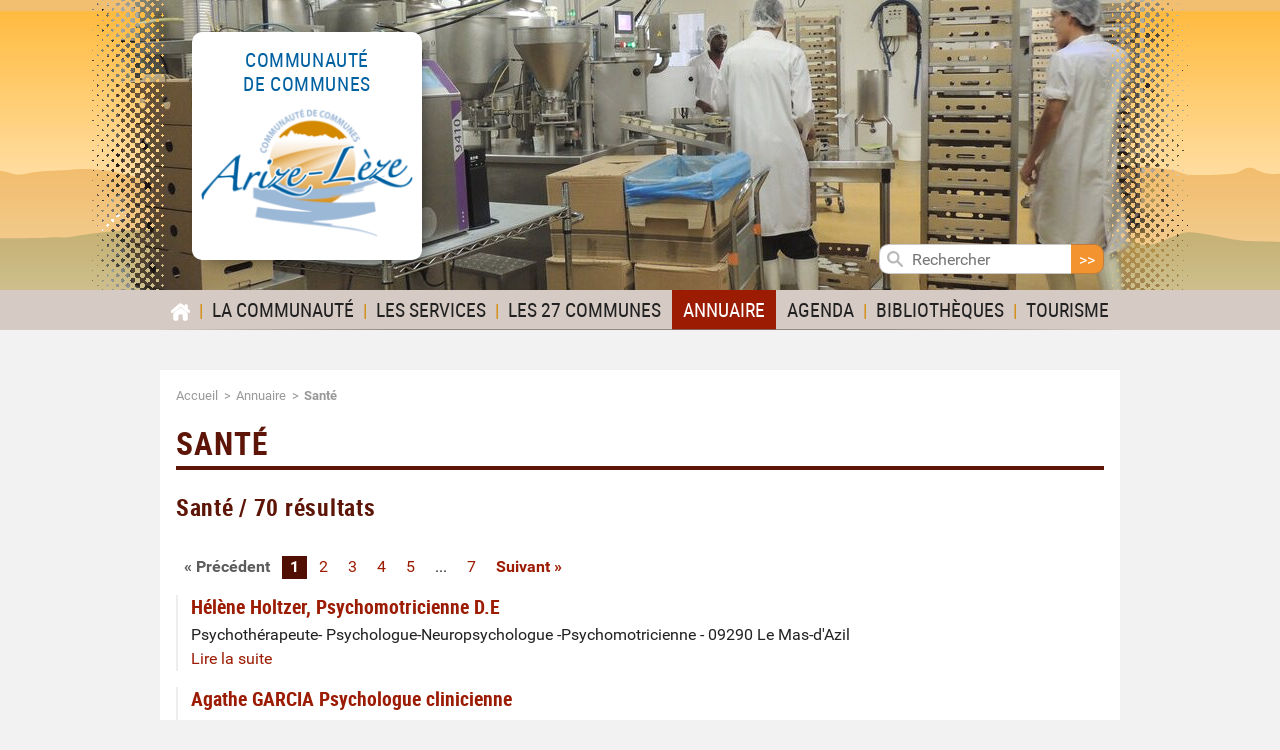

--- FILE ---
content_type: text/html; charset=utf-8
request_url: https://www.arize-leze.fr/-Sante-102-.html
body_size: 7738
content:

 
<!DOCTYPE html>
<html class="page_rubrique rubrique_annuaire composition_annuaire ltr fr no-js" lang="fr">
<head>
<meta http-equiv="Content-Type" content="text/html; charset=utf-8" />
<meta http-equiv="X-UA-Compatible" content="IE=edge" />
<script type='text/javascript'>/*<![CDATA[*/(function(H){H.className=H.className.replace(/\bno-js\b/,'js')})(document.documentElement);/*]]>*/</script>

<title>Santé - Annuaire - Communauté de communes Arize-Lèze</title>

<link rel="canonical" href="https://www.arize-leze.fr/-Sante-102-.html" />

<meta name="viewport" content="width=device-width, initial-scale=1.0">
<meta name="generator" content="SPIP 4.3.9" />



<script>/*<![CDATA[*/
var blocs_replier_tout = 1;
var blocs_slide = 'fast';
var blocs_title_sep = /\|\|/g;
var blocs_title_def = 'Déplier||Replier';
var blocs_js_cookie = '';

/*]]>*/</script><script type='text/javascript'>var var_zajax_content='content';</script><script>
var mediabox_settings={"auto_detect":true,"ns":"box","tt_img":true,"sel_g":"#documents_portfolio a[type='image\/jpeg'],#documents_portfolio a[type='image\/png'],#documents_portfolio a[type='image\/gif']","sel_c":".mediabox","str_ssStart":"Diaporama","str_ssStop":"Arr\u00eater","str_cur":"{current}\/{total}","str_prev":"Pr\u00e9c\u00e9dent","str_next":"Suivant","str_close":"Fermer","str_loading":"Chargement\u2026","str_petc":"Taper \u2019Echap\u2019 pour fermer","str_dialTitDef":"Boite de dialogue","str_dialTitMed":"Affichage d\u2019un media","splash_url":"","lity":{"skin":"_simple-dark","maxWidth":"90%","maxHeight":"90%","minWidth":"400px","minHeight":"","slideshow_speed":"2500","opacite":"0.9","defaultCaptionState":"expanded"}};
</script>
<!-- insert_head_css -->
<link rel="stylesheet" href="plugins-dist/mediabox/lib/lity/lity.css?1757426127" type="text/css" media="all" />
<link rel="stylesheet" href="plugins-dist/mediabox/lity/css/lity.mediabox.css?1757426127" type="text/css" media="all" />
<link rel="stylesheet" href="plugins-dist/mediabox/lity/skins/_simple-dark/lity.css?1757426127" type="text/css" media="all" /><link rel="stylesheet" type="text/css" href="plugins/auto/blocsdepliables/v1.4.2/css/blocs.css?1757426191" />
<link rel="stylesheet" href="plugins/auto/gis/v5.5.0/lib/leaflet/dist/leaflet.css" />
<link rel="stylesheet" href="plugins/auto/gis/v5.5.0/lib/leaflet/plugins/leaflet-plugins.css" />
<link rel="stylesheet" href="plugins/auto/gis/v5.5.0/lib/leaflet/plugins/leaflet.markercluster.css" />
<link rel="stylesheet" href="plugins/auto/gis/v5.5.0/css/leaflet_nodirection.css" />
<link rel="stylesheet" href="plugins/auto/gisgeom/v1.13.1/lib/leaflet-draw/leaflet.draw.css" />
<link rel='stylesheet' href='plugins/auto/cvtupload/v2.2.0/css/cvtupload.css?1757426196' type='text/css' media='all' />
<link rel="stylesheet" type="text/css" href="plugins/auto/oembed/v3.4.0/css/oembed.css?1757426200" />

<link rel="stylesheet" href="local/cache-scss/styles-cssify-4e91bd3.css?1757426598" type="text/css" />


<script src="prive/javascript/jquery.js?1757426127" type="text/javascript"></script>

<script src="prive/javascript/jquery.form.js?1757426127" type="text/javascript"></script>

<script src="prive/javascript/jquery.autosave.js?1757426127" type="text/javascript"></script>

<script src="prive/javascript/jquery.placeholder-label.js?1757426127" type="text/javascript"></script>

<script src="prive/javascript/ajaxCallback.js?1757426127" type="text/javascript"></script>

<script src="prive/javascript/js.cookie.js?1757426127" type="text/javascript"></script>
<!-- insert_head -->
<script src="plugins-dist/mediabox/lib/lity/lity.js?1757426127" type="text/javascript"></script>
<script src="plugins-dist/mediabox/lity/js/lity.mediabox.js?1757426127" type="text/javascript"></script>
<script src="plugins-dist/mediabox/javascript/spip.mediabox.js?1757426127" type="text/javascript"></script><script src='plugins/auto/blocsdepliables/v1.4.2/js/blocs.js?1757426191'></script><link rel="stylesheet" type="text/css" href="plugins/auto/incarner/v3.0.0/css/incarner.css?1757426188" /><link rel='stylesheet' type='text/css' media='all' href='plugins/orr/javascript/fullcalendar/fullcalendar.css' />
<link rel='stylesheet' type='text/css' media='print' href='plugins/orr/javascript/fullcalendar/fullcalendar.print.css' />
<link rel='stylesheet' type='text/css' media='all' href='plugins/orr/css/orr.css' />
<script type='text/javascript' src='plugins/orr/javascript/fullcalendar/lib/moment.min.js'></script>
<script type='text/javascript' src='plugins/orr/javascript/fullcalendar/fullcalendar.min.js'></script>
<script type='text/javascript' src='plugins/orr/javascript/fullcalendar/locale/fr.js'></script>
<script type='text/javascript' src='plugins/orr/javascript/twix.min.js'></script>
<script type='text/javascript' src='local/cache-js/jsdyn-javascript_fc_js-cfc5de6d.js?1741077507'></script>
<link rel="alternate" type="application/json+oembed" href="https://www.arize-leze.fr/oembed.api/?format=json&amp;url=https%3A%2F%2Fwww.arize-leze.fr%2F-Sante-102-.html" />


<script type="text/javascript" src="plugins/ccal_squelette/javascript/jquery.sidr/jquery.sidr.min.js"></script>
<script type="text/javascript" src="plugins/ccal_squelette/javascript/jquery.sticky.js"></script>
<script type="text/javascript" src="plugins/ccal_squelette/javascript/script.js"></script>




<!-- Matomo -->
<script type="text/javascript">
	var _paq = _paq || [];
	/* tracker methods like "setCustomDimension" should be called before "trackPageView" */
	_paq.push(["setDocumentTitle", document.domain + "/" + document.title]);
	_paq.push(["setDomains", ["www.arize-leze.fr"]]);
	_paq.push(["enableCrossDomainLinking"]);
	_paq.push(['trackPageView']);
	_paq.push(['enableLinkTracking']);
	(function() {
		var u="//piwik.dataetic.fr/";
		_paq.push(['setTrackerUrl', u+'piwik.php']);
		_paq.push(['setSiteId', '1']);
		var d=document, g=d.createElement('script'), s=d.getElementsByTagName('script')[0];
		g.type='text/javascript'; g.async=true; g.defer=true; g.src=u+'piwik.js'; s.parentNode.insertBefore(g,s);
	})();
</script>
<noscript><p><img src="//piwik.dataetic.fr/piwik.php?idsite=1&amp;rec=1" style="border:0;" alt="" /></p></noscript>
<!-- End Matomo Code -->
<!-- Plugin Métas + -->
<!-- Dublin Core -->
<link rel="schema.DC" href="https://purl.org/dc/elements/1.1/" />
<link rel="schema.DCTERMS" href="https://purl.org/dc/terms/" />
<meta name="DC.Format" content="text/html" />
<meta name="DC.Type" content="Text" />
<meta name="DC.Language" content="fr" />
<meta name="DC.Title" lang="fr" content="Sant&#233; &#8211; Communaut&#233; de communes Arize-L&#232;ze" />

<meta name="DC.Date" content="2023-08-11" />
<meta name="DC.Date.Modified" content="2023-08-11" />
<meta name="DC.Identifier" content="https://www.arize-leze.fr/-Sante-102-.html" />
<meta name="DC.Publisher" content="Communaut&#233; de communes Arize-L&#232;ze" />
<meta name="DC.Source" content="https://www.arize-leze.fr" />

<meta name="DC.Creator" content="Communaut&#233; de communes Arize-L&#232;ze" />





<!-- Open Graph -->
 
<meta property="og:rich_attachment" content="true" />

<meta property="og:site_name" content="Communaut&#233; de communes Arize-L&#232;ze" />
<meta property="og:type" content="article" />
<meta property="og:title" content="Sant&#233; &#8211; Communaut&#233; de communes Arize-L&#232;ze" />
<meta property="og:locale" content="fr_FR" />
<meta property="og:url" content="https://www.arize-leze.fr/-Sante-102-.html" />


 

<meta property="og:image" content="https://www.arize-leze.fr/local/cache-vignettes/L1200xH630/4fb4ff150029259750b7581cfecce9-39d6d.jpg" />
<meta property="og:image:width" content="1200" />
<meta property="og:image:height" content="630" />
<meta property="og:image:type" content="image/jpeg" />



<meta property="article:published_time" content="2023-08-11" />
<meta property="article:modified_time" content="2023-08-11" />

<meta property="article:author" content="Communaut&#233; de communes Arize-L&#232;ze" />








<!-- Twitter Card -->
<meta name="twitter:card" content="summary_large_image" />
<meta name="twitter:title" content="Sant&#233; &#8211; Communaut&#233; de communes Arize-L&#232;ze" />

<meta name="twitter:dnt" content="on" />
<meta name="twitter:url" content="https://www.arize-leze.fr/-Sante-102-.html" />

<meta name="twitter:image" content="https://www.arize-leze.fr/local/cache-vignettes/L506xH253/96906b346804ccee7f2e5577d3ef1c-c880c.jpg?1741077509" />

<link rel='stylesheet' href='plugins/auto/saisies/v5.15.0/css/saisies.css?1757426183' type='text/css' media='all' />

<script type='text/javascript' src='plugins/auto/saisies/v5.15.0/javascript/saisies.js?1757426183'></script>
</head>
	<body class="body--rubrique body--annuaire">
<div class="page__wrapper">
		
	
	<div class="page__header-wrapper">
	<header class="page__header">
		<div class="page__header--background"  style="background-image: url(local/cache-gd2/3c/3a11da65ccc5ff6415884ec810d21d.png?1741077552)">
			<div class="header__banner page--container">
				<div class="header__logo">
	<a href="https://www.arize-leze.fr">
		<div class="logo__title"><span class="h1">Communauté <span class="logo__title-sub1">de communes</span> <span class="logo__title-sub2">Arize-Lèze</span></span></div>
		<div class="logo__image"><img
	src="local/cache-vignettes/L220xH142/siteon0-a89d2.png?1741077502" class='spip_logo' width='220' height='142'
	alt="" /></div>
	</a>
</div>			</div>
			<nav class="header__nav" role="navigation">
				<div class="page--container">
					<div class="header__mobile-menu-button">
						<button class="button--hamburger">
							<span class="title">Menu</span>
							<span class="line"></span>
						</button>
					</div>
					<ul>
	<li>
		<a href="/"><img src='plugins/ccal_squelette/images/icone-accueil.png?1498488053' alt='' width='19' height='18' /><span class="visuallyhidden">Accueil</span>
		</a>
	</li>
	
		<li>

 
<a href="-La-Communaute-.html">La Communauté </a>






	
	
	
	
	
	
	
	
	
	


	<ul>
		
		<li class=""><a href="LE-SIEGE.html">Le Siège de la Communauté Arize Leze</a></li>
		
		<li class=""><a href="Les-competences-19.html">Les compétences</a></li>
		
		<li class=""><a href="-Les-commissions-2455-.html">Les commissions</a></li>
		
		<li class=""><a href="-Le-Conseil-.html">Le Conseil</a></li>
		
		<li class=""><a href="-Le-Conseil-et-les-Comptes-Rendus-.html">Les Procès Verbaux des Conseils Communautaires</a></li>
		
		<li class=""><a href="-Les-deliberations-du-Conseil-Communautaire-.html">Les délibérations du Conseil Communautaire</a></li>
		
		<li class=""><a href="Les-budgets-20.html">Les budgets</a></li>
		
		<li class=""><a href="Les-bulletins-d-information-de-la-communaute-de-communes-en-ligne.html">Les bulletins</a></li>
		
		<li class=""><a href="-Les-Marches-Publics-.html">Les Marchés Publics</a></li>
		
	</ul>


</li>	
	
		<li>

 
<a href="-Les-services-.html">Les services</a>





	
	 
	
	


	
	
	
	
	
	
	
	
	
	
	
	
	


	<ul>
		
		<li class=""><a href="Culture-MUSIQUE.html">Culture - MUSIQUE </a></li>
		
		<li class=""><a href="-Equipements-Plannings-.html">Equipements - Plannings</a></li>
		
		<li class=""><a href="-Enfance-Jeunesse-.html">Enfance Jeunesse</a></li>
		
		<li class=""><a href="-Urbanisme-15-.html">Urbanisme</a></li>
		
		<li class=""><a href="-Habitat-2474-.html">Habitat</a></li>
		
		<li class=""><a href="-Dechets-.html">Déchets</a></li>
		
		<li class=""><a href="-Transports-.html">Transports</a></li>
		
		<li class=""><a href="-Developpement-Durable-et-Tourisme-.html">Développement Durable et Tourisme</a></li>
		
		<li class=""><a href="-Action-sociale-Sante-.html">Action sociale, Santé, Sécurité</a></li>
		
		<li class=""><a href="-Aide-aux-associations-2430-.html">Aide aux associations</a></li>
		
		<li class=""><a href="-Droit-demarches-.html">Droit &amp; démarches</a></li>
		
		<li class=""><a href="-Voirie-2451-.html">Voirie</a></li>
		
		<li class=""><a href="-Economie-.html">Économie, Porteurs de projets, Aides à l&#8217;Embauche</a></li>
		
	</ul>


</li>	
	
		<li>


 
	 
		<a href="Les-communes-15.html">les 27 communes</a>
	
	




	
	
	




</li>	
	
		<li class="active" >

 
<a href="-Annuaire-.html">Annuaire</a>






	
	
	
	
	
	
	
	
	
	
	
	
	
	
	
	
	
	
	
	


	<ul>
		
		<li class=""><a href="-Construction-Entretien-BTP-Materiaux-.html">Construction - Entretien - BTP- Matériaux</a></li>
		
		<li class=""><a href="-Coiffure-.html">Beauté, Bien-être, Tatouage</a></li>
		
		<li class=""><a href="-Industrie-.html">Industrie</a></li>
		
		<li class=""><a href="-Commerces-Distribution-.html">Commerces, Distribution, Traiteurs </a></li>
		
		<li class=""><a href="-Artisans-d-art-artistes-ecrivains-.html">Métiers d&#8217;Art - Artisans</a></li>
		
		<li class=""><a href="-Espaces-Verts-.html">Espaces Verts</a></li>
		
		<li class=""><a href="-Transport-.html">Transport</a></li>
		
		<li class=""><a href="-Conseil-Formation-.html">Conseil, Formation, Services </a></li>
		
		<li class=""><a href="-services-divers-109-.html">Pompes funèbres</a></li>
		
		<li class=""><a href="-Garage-Reparations-Controle-Technique-Motoculture-Materiels-Agricoles-.html">Garage, Réparations</a></li>
		
		<li class=""><a href="-Sante-102-.html">Santé</a></li>
		
		<li class=""><a href="-Associations-.html">Associations</a></li>
		
		<li class=""><a href="-Fleuriste-.html">Fleuriste</a></li>
		
		<li class=""><a href="-Productions-agricoles-Vente-directe-.html">Productions agricoles - Vente directe</a></li>
		
		<li class=""><a href="-Services-animaliers-.html">Soins Animal</a></li>
		
		<li class=""><a href="-Informatique-.html">Informatique - Communication -Multimédia</a></li>
		
		<li class=""><a href="-Architecture-.html">Architecture</a></li>
		
		<li class=""><a href="-Social-.html">Social, Service à la personne, Service de nettoyage</a></li>
		
		<li class=""><a href="-Administration-Finance-Juridique-Immobilier-.html">Administration, Finance, Juridique, Immobilier </a></li>
		
	</ul>


</li>	
	
		<li>


 
	
	 
		<a href="http://www.tourisme-arize-leze.com/accueil/sejourner/ou-sortir-agenda" class="spip_out">Agenda</a>
	




	
	
	




</li>	
	
		<li>


 
	
	 
		<a href="http://bibliotheques.arize-leze.fr/" class="spip_out">Bibliothèques </a>
	




	
	
	




</li>	
	
		<li>


 
	
	 
		<a href="http://www.tourisme-arize-leze.com/" class="spip_out">Tourisme</a>
	




	
	
	




</li>	
	
</ul>					<div class="formulaire_spip formulaire_recherche" id="formulaire_recherche">
	<form action="spip.php?page=recherche" method="get">
		<input name="page" value="recherche" type="hidden"
>
		
		<label for="recherche" class="visuallyhidden">
			Rechercher :
		</label>
		<svg height="16" width="16" version="1.1" xmlns="http://www.w3.org/2000/svg" xmlns:xlink="http://www.w3.org/1999/xlink" x="0px" y="0px"
	 viewBox="0 0 14 14" enable-background="new 0 0 14 14" xml:space="preserve">
<circle fill="none" stroke="#BBBBBB" stroke-width="2" stroke-miterlimit="10" cx="5.5" cy="5.5" r="4.5"/>
<line fill="none" stroke="#BBBBBB" stroke-width="2" stroke-linecap="round" stroke-miterlimit="10" x1="8.7" y1="8.7" x2="13" y2="13"/>
</svg>

		<input type="search" placeholder="Rechercher" name="recherche" id="recherche"  autocapitalize="off" autocorrect="off"/><input type="submit" value="&gt;&gt;" title="Rechercher"/>
	</form>
</div>
				</div>
			</nav>	
		</div>
	</header>
	</div>
	
	<div class="page__main page--container">
		<div class="main__breadcrumb">
			<nav role="navigation">
	<p><span class="visuallyhidden">vousetesici</span>
	
	<span><a href="/">Accueil</a></span>
	<span><a href="-Annuaire-.html">Annuaire</a></span>
	<span>Santé</span>
	
	</p>
</nav>		</div>
		
			<div class="main__content">
				<article>

	<div class="cartouche">
		<h1 class="crayon rubrique-titre-102 ">Santé</h1>
	</div>
	
	

	
	
	<div class="ajax">
	<div class='ajaxbloc' data-ajax-env='GsAHV2Eq7eHsatBD5vzr4NHqCbfSRWtPAXe9GoOBw9//eec42gYzlYgoIKrY68q9ocoOtsLoPCjsBjZKzGaCzOqWHuM35FgRJfMgfIKO/[base64]' data-origin="-Sante-102-.html">



	<a id='pagination_acteurs' class='pagination_ancre'></a>
	<h2 class="critere-recherche">
			<span class="critere-recherche__item">Santé</span>
			
			
			<span class="critere-recherche__item">70 résultats</span>
	</h2>
	<p class="pagination"><span class="prev disabled">
		<strong class="on" rel='prev'>« Précédent</strong>
	</span>
	<span class="pages">
		
		
		
		<strong class="on">1</strong>
		
		
		<a href='-Sante-102-.html?debut_acteurs=10#pagination_acteurs' class='lien_pagination' rel='nofollow'>2</a>
		
		
		<a href='-Sante-102-.html?debut_acteurs=20#pagination_acteurs' class='lien_pagination' rel='nofollow'>3</a>
		
		
		<a href='-Sante-102-.html?debut_acteurs=30#pagination_acteurs' class='lien_pagination' rel='nofollow'>4</a>
		
		
		<a href='-Sante-102-.html?debut_acteurs=40#pagination_acteurs' class='lien_pagination' rel='nofollow'>5</a>
		
		<span class="tbc">...</span>
		<a href='-Sante-102-.html?debut_acteurs=60#pagination_acteurs' class='lien_pagination' rel='nofollow'>
			7
		</a>
	</span>
	
	<span class="next">
	<a href='-Sante-102-.html?debut_acteurs=10#pagination_acteurs' class='lien_pagination' rel='next'>Suivant »</a>
	</span></p>
	<div class="liste-objets">
		
		<div class="liste-objets__item block-link-parent">
			<h3 class="liste-objets__titre"><a href="Helene-Holtzer-Psychomotricienne-D-E.html">   Hélène Holtzer, Psychomotricienne D.E</a></h3>
			<p>Psychothérapeute- Psychologue-Neuropsychologue -Psychomotricienne 
				  - 09290 Le Mas-d'Azil 
				
				<br><a href="Helene-Holtzer-Psychomotricienne-D-E.html">Lire la suite</a>
			</p>
		</div>
		
		<div class="liste-objets__item block-link-parent">
			<h3 class="liste-objets__titre"><a href="Agathe-GARCIA-Psychologue-clinicienne.html">Agathe GARCIA Psychologue clinicienne</a></h3>
			<p>Psychothérapeute- Psychologue-Neuropsychologue -Psychomotricienne 
				  - 09210 Lézat-sur-Lèze 
				
				<br><a href="Agathe-GARCIA-Psychologue-clinicienne.html">Lire la suite</a>
			</p>
		</div>
		
		<div class="liste-objets__item block-link-parent">
			<h3 class="liste-objets__titre"><a href="AMBULANCES-ET-TAXIS.html">Ambulances et taxis MIKE</a></h3>
			<p>Ambulances
				  - 09130 Le Fossat 
				
				<br><a href="AMBULANCES-ET-TAXIS.html">Lire la suite</a>
			</p>
		</div>
		
		<div class="liste-objets__item block-link-parent">
			<h3 class="liste-objets__titre"><a href="Anais-THIBOUT-Neuropsychologue.html">Anaïs THIBOUT - Neuropsychologue</a></h3>
			<p>Psychothérapeute- Psychologue-Neuropsychologue -Psychomotricienne 
				  - 09130 Le Fossat 
				
				<br><a href="Anais-THIBOUT-Neuropsychologue.html">Lire la suite</a>
			</p>
		</div>
		
		<div class="liste-objets__item block-link-parent">
			<h3 class="liste-objets__titre"><a href="ORTHOPHONISTES.html">Anne Claire FERON CULIE - RAULT DE PETRIS</a></h3>
			<p>Orthophoniste
				  - 09210 Lézat-sur-Lèze 
				
				<br><a href="ORTHOPHONISTES.html">Lire la suite</a>
			</p>
		</div>
		
		<div class="liste-objets__item block-link-parent">
			<h3 class="liste-objets__titre"><a href="BORRAS-CHIA.html">BORRAS CHIA</a></h3>
			<p>Kinésithérapeute
				  - 09350 Les Bordes-sur-Arize 
				
				<br><a href="BORRAS-CHIA.html">Lire la suite</a>
			</p>
		</div>
		
		<div class="liste-objets__item block-link-parent">
			<h3 class="liste-objets__titre"><a href="INFIRMIERS-3668.html">Cabinet  BORDALLO - FREYCHE</a></h3>
			<p>Cabinets Infirmiers
				  - 09210 Lézat-sur-Lèze 
				
				<br><a href="INFIRMIERS-3668.html">Lire la suite</a>
			</p>
		</div>
		
		<div class="liste-objets__item block-link-parent">
			<h3 class="liste-objets__titre"><a href="INFIRMIERS-3667.html">Cabinet BALDY - CAROFF - TOURREILLE</a></h3>
			<p>Cabinets Infirmiers
				  - 09210 Lézat-sur-Lèze 
				
				<br><a href="INFIRMIERS-3667.html">Lire la suite</a>
			</p>
		</div>
		
		<div class="liste-objets__item block-link-parent">
			<h3 class="liste-objets__titre"><a href="Cabinet-Patricia-Astruc-et-Audrey-Pons.html">Cabinet CELERIER Manon</a></h3>
			<p>Cabinets Infirmiers
				  - 09350 Daumazan-sur-Arize 
				
				<br><a href="Cabinet-Patricia-Astruc-et-Audrey-Pons.html">Lire la suite</a>
			</p>
		</div>
		
		<div class="liste-objets__item block-link-parent">
			<h3 class="liste-objets__titre"><a href="Cabinet-d-infirmiers-BOUSQUET-BRUEL-MARTY-MILHORAT-NOEL.html">Cabinet d&#8217;infirmiers BOUSQUET BRUEL MARTY MILHORAT NOEL</a></h3>
			<p>Cabinets Infirmiers
				  - 09350 Les Bordes-sur-Arize 
				
				<br><a href="Cabinet-d-infirmiers-BOUSQUET-BRUEL-MARTY-MILHORAT-NOEL.html">Lire la suite</a>
			</p>
		</div>
		
	</div>
	<p class="pagination"><span class="prev disabled">
		<strong class="on" rel='prev'>« Précédent</strong>
	</span>
	<span class="pages">
		
		
		
		<strong class="on">1</strong>
		
		
		<a href='-Sante-102-.html?debut_acteurs=10#pagination_acteurs' class='lien_pagination' rel='nofollow'>2</a>
		
		
		<a href='-Sante-102-.html?debut_acteurs=20#pagination_acteurs' class='lien_pagination' rel='nofollow'>3</a>
		
		
		<a href='-Sante-102-.html?debut_acteurs=30#pagination_acteurs' class='lien_pagination' rel='nofollow'>4</a>
		
		
		<a href='-Sante-102-.html?debut_acteurs=40#pagination_acteurs' class='lien_pagination' rel='nofollow'>5</a>
		
		<span class="tbc">...</span>
		<a href='-Sante-102-.html?debut_acteurs=60#pagination_acteurs' class='lien_pagination' rel='nofollow'>
			7
		</a>
	</span>
	
	<span class="next">
	<a href='-Sante-102-.html?debut_acteurs=10#pagination_acteurs' class='lien_pagination' rel='next'>Suivant »</a>
	</span></p>

</div><!--ajaxbloc--></div>
</article>			</div>
			
		
		<div class="main__extra">
			<div class="formulaire_spip formulaire_acteurs">
	<h2 class="">L'annuaire des acteurs socio-économiques</h2>
	<form action="-Annuaire-.html" method="post">
		<div class="editer-groupe">
			<!--!inserer_saisie_editer-->
		<div class="editer editer_id_activite saisie_activites_acteurs">
			
			<label  class="editer-label" for="champ_id_activite">Activité</label>

			
			
			

			
			<select   name="id_activite" id="champ_id_activite">
<option value=""></option>]
	
	
	<option value="99">ADMINISTRATION, FINANCE, JURIDIQUE, IMMOBILIER </option>
	
	<option value="105">-  Banques , assurances</option>
	
	


	<option value="2508">ARCHITECTURE</option>
	


	<option value="98">ASSOCIATIONS</option>
	


	<option value="2381">BEAUTÉ, BIEN-ÊTRE, TATOUAGE</option>
	


	<option value="100">COMMERCES, DISTRIBUTION, TRAITEURS </option>
	
	<option value="138">-  Boucherie charcuterie</option>
	
	
	<option value="139">-  Boulangerie-patisserie</option>
	
	
	<option value="146">-  Commerces divers</option>
	
	
	<option value="144">-  Cycles</option>
	
	
	<option value="137">-  Détail et alimentaire</option>
	
	
	<option value="147">-  Maison et jardin</option>
	
	
	<option value="145">-  Station service</option>
	
	
	<option value="142">-  Tabac presse</option>
	
	
	<option value="141">-  Vins détail</option>
	
	


	<option value="2384">CONSEIL, FORMATION, SERVICES </option>
	


	<option value="110">CONSTRUCTION - ENTRETIEN - BTP- MATÉRIAUX</option>
	


	<option value="2383">ESPACES VERTS</option>
	


	<option value="2382">FLEURISTE</option>
	


	<option value="2386">GARAGE, RÉPARATIONS</option>
	


	<option value="2385">INDUSTRIE</option>
	


	<option value="154">INFORMATIQUE - COMMUNICATION -MULTIMÉDIA</option>
	


	<option value="112">MÉTIERS D&#8217;ART - ARTISANS</option>
	


	<option value="109">POMPES FUNÈBRES</option>
	


	<option value="96">PRODUCTIONS AGRICOLES - VENTE DIRECTE</option>
	


	<option value="102" selected="selected">SANTÉ</option>
	
	<option value="155">-  Ambulances</option>
	
	
	<option value="120">-  Autres- médical paramédical</option>
	
	<option value="2376">- -  Dentiste</option>
	
	
	<option value="123">- -  Kinésithérapeute</option>
	
	
	<option value="2389">- -  Opticien</option>
	
	
	<option value="2377">- -  Orthophoniste</option>
	
	
	<option value="1413">- -  Ostéopathe</option>
	
	
	<option value="2380">- -  Podologue pédicure</option>
	
	
	<option value="124">- -  Psychothérapeute- psychologue-neuropsychologue -psychomotricienne </option>
	
	
	<option value="2431">- -  Réflexologie plantaire - e.f.t -amincissement - naturopathie</option>
	
	
	
	<option value="2379">-  Cabinets infirmiers</option>
	
	
	<option value="125">-  Hôpitaux</option>
	
	
	<option value="2570">-  Maison de santé pluridisciplinaire</option>
	
	
	<option value="119">-  Médecins</option>
	
	
	<option value="2378">-  Pharmacies</option>
	
	


	<option value="103">SOCIAL, SERVICE À LA PERSONNE, SERVICE DE NETTOYAGE</option>
	


	<option value="126">SOINS ANIMAL</option>
	


	<option value="2387">TRANSPORT</option>
	



</select>
			

			
			

			
			</div><!--!inserer_saisie_editer-->
		<div class="editer editer_an_ccal_commune saisie_ccal_communes">
			
			<label  class="editer-label" for="champ_an_ccal_commune">Commune</label>

			
			
			

			
			<select name="an_ccal_commune" id="champ_an_ccal_commune">
	 
		<option value=""></option>
	
	 
		<option value="2">Artigat - 09130</option>
	
	
	 
		<option value="5">Camarade - 09290</option>
	
	
	 
		<option value="6">Campagne-sur-Arize - 09350</option>
	
	
	 
		<option value="7">Carla-Bayle - 09130</option>
	
	
	 
		<option value="8">Castéras - 09130</option>
	
	
	 
		<option value="9">Castex - 09350</option>
	
	
	 
		<option value="10">Daumazan-sur-Arize - 09350</option>
	
	
	 
		<option value="11">Durfort - 09130</option>
	
	
	
	
	 
		<option value="12">Fornex - 09350</option>
	
	
	 
		<option value="14">Gabre - 09290</option>
	
	
	 
		<option value="3">La Bastide-de-Besplas - 09350</option>
	
	
	 
		<option value="15">Lanoux - 09130</option>
	
	
	 
		<option value="13">Le Fossat - 09130</option>
	
	
	 
		<option value="17">Le Mas-d'Azil - 09290</option>
	
	
	 
		<option value="4">Les Bordes-sur-Arize - 09350</option>
	
	
	 
		<option value="1">Lézat-sur-Lèze - 09210</option>
	
	
	 
		<option value="16">Loubaut - 09350</option>
	
	
	 
		<option value="18">Méras - 09350</option>
	
	
	 
		<option value="19">Monesple - 09130</option>
	
	
	 
		<option value="20">Montfa - 09350</option>
	
	
	 
		<option value="21">Pailhès - 09130</option>
	
	
	 
		<option value="22">Sabarat - 09350</option>
	
	
	 
		<option value="23">Saint-Ybars - 09210</option>
	
	
	 
		<option value="24">Sainte-Suzanne - 09130</option>
	
	
	 
		<option value="25">Sieuras - 09130</option>
	
	
	 
		<option value="26">Thouars-sur-Arize - 09350</option>
	
	
	 
		<option value="27">Villeneuve-du-Latou - 09130</option>
	
	
</select>
			

			
			

			
			</div><!--!inserer_saisie_editer-->
		<div class="editer editer_recherche saisie_input">
			
			<label  class="editer-label" for="champ_recherche">Mots clés</label>

			
			
			

			
			<input type="text" name="recherche" class="text" id="champ_recherche"  />
			

			
			

			
			</div><div class="boutons">
				<button type="submit">Chercher</button>
			</div>
		</div>
	</form>
</div>		</div>
	</div>


	<footer class="page__footer">
		<div class="page--container">
			<div class="footer-blocs">

	
	<div class="footer-bloc footer-bloc--1">
	<div class="footer-bloc__title">
		<a href="-La-Communaute-.html">La Communauté </a>
	</div>
	<div class="footer-bloc__content">
		
		<ul class="footer-rubriques">
		
			<li class="footer-rubriques__item"><a href="Les-bulletins-d-information-de-la-communaute-de-communes-en-ligne.html">Les bulletins</a></li>
		
			<li class="footer-rubriques__item"><a href="LE-SIEGE.html">Le Siège de la Communauté Arize Leze</a></li>
		
			<li class="footer-rubriques__item"><a href="-Le-Conseil-et-les-Comptes-Rendus-.html">Les Procès Verbaux des Conseils Communautaires</a></li>
		
			<li class="footer-rubriques__item"><a href="-Les-deliberations-du-Conseil-Communautaire-.html">Les délibérations du Conseil Communautaire</a></li>
		
			<li class="footer-rubriques__item"><a href="Les-competences-19.html">Les compétences</a></li>
		
			<li class="footer-rubriques__item"><a href="Les-budgets-20.html">Les budgets</a></li>
		
			<li class="footer-rubriques__item"><a href="-Les-Marches-Publics-.html">Les Marchés Publics</a></li>
		
			<li class="footer-rubriques__item"><a href="-Le-Conseil-.html">Le Conseil</a></li>
		
			<li class="footer-rubriques__item"><a href="-Les-commissions-2455-.html">Les commissions</a></li>
		
		</ul>
		
	</div>
		
	</div>
	
	<div class="footer-bloc footer-bloc--2">
	<div class="footer-bloc__title">
		<a href="-Les-services-.html">Les services</a>
	</div>
	<div class="footer-bloc__content">
		
		<ul class="footer-rubriques  two-columns">
		
			<li class="footer-rubriques__item"><a href="-Enfance-Jeunesse-.html">Enfance Jeunesse</a></li>
		
			<li class="footer-rubriques__item"><a href="-Aide-aux-associations-2430-.html">Aide aux associations</a></li>
		
			<li class="footer-rubriques__item"><a href="-Economie-.html">Économie, Porteurs de projets, Aides à l&#8217;Embauche</a></li>
		
			<li class="footer-rubriques__item"><a href="-Urbanisme-15-.html">Urbanisme</a></li>
		
			<li class="footer-rubriques__item"><a href="-Dechets-.html">Déchets</a></li>
		
			<li class="footer-rubriques__item"><a href="-Transports-.html">Transports</a></li>
		
			<li class="footer-rubriques__item"><a href="-Droit-demarches-.html">Droit &amp; démarches</a></li>
		
			<li class="footer-rubriques__item"><a href="-Equipements-Plannings-.html">Equipements - Plannings</a></li>
		
			<li class="footer-rubriques__item"><a href="-Voirie-2451-.html">Voirie</a></li>
		
			<li class="footer-rubriques__item"><a href="-Action-sociale-Sante-.html">Action sociale, Santé, Sécurité</a></li>
		
			<li class="footer-rubriques__item"><a href="-Developpement-Durable-et-Tourisme-.html">Développement Durable et Tourisme</a></li>
		
			<li class="footer-rubriques__item"><a href="-Habitat-2474-.html">Habitat</a></li>
		
		</ul>
		
	</div>
		
	</div>
	

	<div class="footer-bloc footer-bloc--info">
		<div class="footer-bloc__title">
			<a href="https://www.arize-leze.fr">Communauté de communes Arize-Lèze</a>
		</div>
		<div class="footer-bloc__content">
			<div>
				<img
	src="local/cache-vignettes/L160xH103/siteon0-157ca.png?1741077501" class='spip_logo' width='160' height='103'
	alt="" />
			</div>
			<div>
				<p>
					Route de Foix<br>
					09130, LE FOSSAT
				</p>
				<p>
					Tél : 05 61 68 55 90<br>
					
					Email : <a href="mailto:accueil@arize-leze.fr">accueil@arize-leze.fr</a>
				</p>
				<p><strong>Horaires d'ouverture :</strong></p><p>Du lundi au vendredi de 9 h à 12 h et de 14 h à 17 h.</p>
<p>&nbsp;</p>
<div class='spip_document_8769 spip_document spip_documents spip_document_image spip_documents_center spip_document_center'>
<figure class="spip_doc_inner">


		<img src='IMG/png/lezat_m_courneil_jean-claude.png' width="286" height="382" alt='' />
</figure>
</div>
<p>Le Président, Jean-Claude COURNEIL</p>
				<p><a href="https://www.arize-leze.fr/Mentions-legales-3444.html">Mentions légales</a></p><p>
			</div>
			
		</div>

	</div>
	
</div>		</div>
	</footer>
	
</div>
</body></html>


--- FILE ---
content_type: text/css; charset=utf-8
request_url: https://www.arize-leze.fr/local/cache-scss/styles-cssify-4e91bd3.css?1757426598
body_size: 12363
content:
/*
#@0
#@1
#@2
#@3
#@4
#@5
#@6
#@7
#@8
#@9
#@10
#@11
#@12
#@13
#@14
#@15
#@16
#@17
#@18
#@19
#@20
#@21
*/
@charset "UTF-8";
/* Paragraphes et blocs de texte */
/*
 * Hide visually and from screen readers:
 */
.hidden {
  display: none !important;
}
/*
 * Hide only visually, but have it available for screen readers:
 * http://snook.ca/archives/html_and_css/hiding-content-for-accessibility
 */
.visuallyhidden {
  border: 0;
  clip: rect(0 0 0 0);
  height: 1px;
  margin: -1px;
  overflow: hidden;
  padding: 0;
  position: absolute;
  width: 1px;
}
/*
 * Extends the .visuallyhidden class to allow the element
 * to be focusable when navigated to via the keyboard:
 * https://www.drupal.org/node/897638
 */
.visuallyhidden.focusable:active, .visuallyhidden.focusable:focus {
  clip: auto;
  height: auto;
  margin: 0;
  overflow: visible;
  position: static;
  width: auto;
}
/*
 * Hide visually and from screen readers, but maintain layout
 */
.invisible {
  visibility: hidden;
}
/*	
  masqué dans un navigateur mais lisible par un lecteur d'ecran
  uniquement si javascript actif
*/
.js .js-visuallyhidden {
  border: 0;
  clip: rect(0 0 0 0);
  height: 1px;
  margin: -1px;
  overflow: hidden;
  padding: 0;
  position: absolute;
  width: 1px;
}
.js .js-hidden {
  display: none;
}
/*	
  tout le temps affiche sauf si javascript actif 
*/
.no-js .nojs-visuallyhidden {
  display: none;
  visibility: hidden;
  border: 0;
  clip: rect(0 0 0 0);
  height: 1px;
  margin: -1px;
  overflow: hidden;
  padding: 0;
  position: absolute;
  width: 1px;
}
/*
 * Clearfix: contain floats
 *
 * For modern browsers
 * 1. The space content is one way to avoid an Opera bug when the
 *    `contenteditable` attribute is included anywhere else in the document.
 *    Otherwise it causes space to appear at the top and bottom of elements
 *    that receive the `clearfix` class.
 * 2. The use of `table` rather than `block` is only necessary if using
 *    `:before` to contain the top-margins of child elements.
 */
.clearfix:before, .nettoyeur:before, .clearfix:after, .nettoyeur:after {
  content: " ";
  /* 1 */
  display: table;
  /* 2 */
}
.clearfix:after, .nettoyeur:after {
  clear: both;
}
/*
 * Faire un lien sur un bloc entier
 */
.block-link-parent {
  position: relative;
}
.block-link-parent a:before, .block-link-parent .block-link:before {
  content: "";
  position: absolute;
  bottom: 0;
  left: 0;
  right: 0;
  top: 0;
}
.block-link-parent:hover a {
  text-decoration: underline;
  color: #510e02;
}
.two-columns {
  -moz-column-count: 2;
  -webkit-column-count: 2;
  column-count: 2;
}
.txt-center {
  text-align: center;
}
/*! normalize.css v6.0.0 | MIT License | github.com/necolas/normalize.css */
/* Document
   ========================================================================== */
/**
 * 1. Correct the line height in all browsers.
 * 2. Prevent adjustments of font size after orientation changes in
 *    IE on Windows Phone and in iOS.
 */
html {
  line-height: 1.15;
  /* 1 */
  -ms-text-size-adjust: 100%;
  /* 2 */
  -webkit-text-size-adjust: 100%;
  /* 2 */
}
/* Sections
   ========================================================================== */
/**
 * Add the correct display in IE 9-.
 */
article, aside, footer, header, nav, section {
  display: block;
}
/**
 * Correct the font size and margin on `h1` elements within `section` and
 * `article` contexts in Chrome, Firefox, and Safari.
 */
h1 {
  font-size: 2em;
  margin: 0.67em 0;
}
/* Grouping content
   ========================================================================== */
/**
 * Add the correct display in IE 9-.
 * 1. Add the correct display in IE.
 */
figcaption, figure, main {
  /* 1 */
  display: block;
}
/**
 * Add the correct margin in IE 8.
 */
figure {
  margin: 1em 40px;
}
/**
 * 1. Add the correct box sizing in Firefox.
 * 2. Show the overflow in Edge and IE.
 */
hr {
  box-sizing: content-box;
  /* 1 */
  height: 0;
  /* 1 */
  overflow: visible;
  /* 2 */
}
/**
 * 1. Correct the inheritance and scaling of font size in all browsers.
 * 2. Correct the odd `em` font sizing in all browsers.
 */
pre {
  font-family: monospace, monospace;
  /* 1 */
  font-size: 1em;
  /* 2 */
}
/* Text-level semantics
   ========================================================================== */
/**
 * 1. Remove the gray background on active links in IE 10.
 * 2. Remove gaps in links underline in iOS 8+ and Safari 8+.
 */
a {
  background-color: transparent;
  /* 1 */
  -webkit-text-decoration-skip: objects;
  /* 2 */
}
/**
 * 1. Remove the bottom border in Chrome 57- and Firefox 39-.
 * 2. Add the correct text decoration in Chrome, Edge, IE, Opera, and Safari.
 */
abbr[title] {
  border-bottom: none;
  /* 1 */
  text-decoration: underline;
  /* 2 */
  text-decoration: underline dotted;
  /* 2 */
}
/**
 * Prevent the duplicate application of `bolder` by the next rule in Safari 6.
 */
b, strong {
  font-weight: inherit;
}
/**
 * Add the correct font weight in Chrome, Edge, and Safari.
 */
b, strong {
  font-weight: bolder;
}
/**
 * 1. Correct the inheritance and scaling of font size in all browsers.
 * 2. Correct the odd `em` font sizing in all browsers.
 */
code, kbd, samp {
  font-family: monospace, monospace;
  /* 1 */
  font-size: 1em;
  /* 2 */
}
/**
 * Add the correct font style in Android 4.3-.
 */
dfn {
  font-style: italic;
}
/**
 * Add the correct background and color in IE 9-.
 */
mark {
  background-color: #FF0;
  color: #000;
}
/**
 * Add the correct font size in all browsers.
 */
small {
  font-size: 80%;
}
/**
 * Prevent `sub` and `sup` elements from affecting the line height in
 * all browsers.
 */
sub, sup {
  font-size: 75%;
  line-height: 0;
  position: relative;
  vertical-align: baseline;
}
sub {
  bottom: -0.25em;
}
sup {
  top: -0.5em;
}
/* Embedded content
   ========================================================================== */
/**
 * Add the correct display in IE 9-.
 */
audio, video {
  display: inline-block;
}
/**
 * Add the correct display in iOS 4-7.
 */
audio:not([controls]) {
  display: none;
  height: 0;
}
/**
 * Remove the border on images inside links in IE 10-.
 */
img {
  border-style: none;
}
/**
 * Hide the overflow in IE.
 */
svg:not(:root) {
  overflow: hidden;
}
/* Forms
   ========================================================================== */
/**
 * Remove the margin in Firefox and Safari.
 */
button, input, optgroup, select, textarea {
  margin: 0;
}
/**
 * Show the overflow in IE.
 * 1. Show the overflow in Edge.
 */
button, input {
  /* 1 */
  overflow: visible;
}
/**
 * Remove the inheritance of text transform in Edge, Firefox, and IE.
 * 1. Remove the inheritance of text transform in Firefox.
 */
button, select {
  /* 1 */
  text-transform: none;
}
/**
 * 1. Prevent a WebKit bug where (2) destroys native `audio` and `video`
 *    controls in Android 4.
 * 2. Correct the inability to style clickable types in iOS and Safari.
 */
button, html [type="button"], [type="reset"], [type="submit"] {
  /* 1 */
  -webkit-appearance: button;
  /* 2 */
}
/**
 * Remove the inner border and padding in Firefox.
 */
button::-moz-focus-inner, [type="button"]::-moz-focus-inner, [type="reset"]::-moz-focus-inner, [type="submit"]::-moz-focus-inner {
  border-style: none;
  padding: 0;
}
/**
 * Restore the focus styles unset by the previous rule.
 */
button:-moz-focusring, [type="button"]:-moz-focusring, [type="reset"]:-moz-focusring, [type="submit"]:-moz-focusring {
  outline: 1px dotted ButtonText;
}
/**
 * 1. Correct the text wrapping in Edge and IE.
 * 2. Correct the color inheritance from `fieldset` elements in IE.
 * 3. Remove the padding so developers are not caught out when they zero out
 *    `fieldset` elements in all browsers.
 */
legend {
  box-sizing: border-box;
  /* 1 */
  color: inherit;
  /* 2 */
  display: table;
  /* 1 */
  max-width: 100%;
  /* 1 */
  padding: 0;
  /* 3 */
  white-space: normal;
  /* 1 */
}
/**
 * 1. Add the correct display in IE 9-.
 * 2. Add the correct vertical alignment in Chrome, Firefox, and Opera.
 */
progress {
  display: inline-block;
  /* 1 */
  vertical-align: baseline;
  /* 2 */
}
/**
 * Remove the default vertical scrollbar in IE.
 */
textarea {
  overflow: auto;
}
/**
 * 1. Add the correct box sizing in IE 10-.
 * 2. Remove the padding in IE 10-.
 */
[type="checkbox"], [type="radio"] {
  box-sizing: border-box;
  /* 1 */
  padding: 0;
  /* 2 */
}
/**
 * Correct the cursor style of increment and decrement buttons in Chrome.
 */
[type="number"]::-webkit-inner-spin-button, [type="number"]::-webkit-outer-spin-button {
  height: auto;
}
/**
 * 1. Correct the odd appearance in Chrome and Safari.
 * 2. Correct the outline style in Safari.
 */
[type="search"] {
  -webkit-appearance: textfield;
  /* 1 */
  outline-offset: -2px;
  /* 2 */
}
/**
 * Remove the inner padding and cancel buttons in Chrome and Safari on macOS.
 */
[type="search"]::-webkit-search-cancel-button, [type="search"]::-webkit-search-decoration {
  -webkit-appearance: none;
}
/**
 * 1. Correct the inability to style clickable types in iOS and Safari.
 * 2. Change font properties to `inherit` in Safari.
 */
::-webkit-file-upload-button {
  -webkit-appearance: button;
  /* 1 */
  font: inherit;
  /* 2 */
}
/* Interactive
   ========================================================================== */
/*
 * Add the correct display in IE 9-.
 * 1. Add the correct display in Edge, IE, and Firefox.
 */
details, menu {
  /* 1 */
  display: block;
}
/*
 * Add the correct display in all browsers.
 */
summary {
  display: list-item;
}
/* Scripting
   ========================================================================== */
/**
 * Add the correct display in IE 9-.
 */
canvas {
  display: inline-block;
}
/**
 * Add the correct display in IE.
 */
template {
  display: none;
}
/* Hidden
   ========================================================================== */
/**
 * Add the correct display in IE 10-.
 */
[hidden] {
  display: none;
}
*, *:before, *:after {
  -webkit-box-sizing: border-box;
  -moz-box-sizing: border-box;
  box-sizing: border-box;
}
html {
  font-size: 100.01%;
  -ms-text-size-adjust: 100%;
  -webkit-text-size-adjust: 100%;
}
body {
  line-height: 1.5;
  background: white;
}
/* Titraille / Intertitres */
h1, .h1, h2, .h2, h3, .h3, h4, .h4, h5, .h5, h6, .h6 {
  display: block;
  font-size: 100%;
  font-style: normal;
  font-weight: bold;
  line-height: 1.2;
  padding: 0;
  margin: 0 0 0.8em 0;
}
h1, .h1 {
  font-size: 2em;
}
h2, .h2 {
  font-size: 1.5em;
}
h3, .h3 {
  font-size: 1.25em;
}
h4, .h4 {
  font-size: 1.125em;
}
h5, .h5 {
  font-size: 1em;
}
h6, .h6 {
  font-size: 0.9375em;
}
/* Hyperlinks
[fr] Signaletique des hyperliens : http://letrainde13h37.fr/43/signaletique-hyperliens/ */
a {
  background: transparent;
  color: inherit;
}
a:link {
  transition: 0.3s;
}
a:visited {
  color: inherit;
}
a:focus {
  outline: thin dotted;
  text-shadow: none;
}
a:hover {
  outline: 0;
  cursor: pointer;
}
a:active {
  outline: 0;
}
a:after, a:before, a small {
  font-size: 90%;
  opacity: 0.9;
}
ul, ol {
  list-style: none;
  margin: 0;
  padding: 0;
}
em, i {
  font-style: italic;
}
strong, b {
  font-weight: bold;
}
small, .small {
  font-size: 0.8em;
}
sup, .sup {
  top: -0.5em;
}
sub, .sub {
  bottom: -0.25em;
}
p, ul, ol, dl, dd, blockquote, address, pre, fieldset, .pagination, .carte_gis {
  display: block;
  margin-top: 0;
  margin-bottom: 1.5*1em;
  /*
	&:first-child {
	  margin-top: 0;
	}
	&:last-child {
	  margin-bottom: 0;
	}
	*/
}
img {
  max-width: 100% !important;
  height: auto !important;
  width: auto \9  !important;
  /* IE7-8 need help adjusting responsive images */
  vertical-align: middle;
  border: 0;
  -ms-interpolation-mode: bicubic;
}
/* Typography for small screens
[fr] http://www.alsacreations.com/astuce/lire/1177 */
@media (max-width: 40em) {
  /* fixer une largeur maximale  de 100 % aux elements potentiellement problematiques */
  /* gestion des mots longs */
  img, table, td, blockquote, code, pre, textarea, input, iframe, object, embed, video {
    max-width: 100% !important;
  }
  textarea, table, td, th, pre, code, samp {
    word-wrap: break-word;
    /* cesure forcee */
  }
  pre, code, samp {
    white-space: pre-line;
    /* passage a la ligne specifique pour les elements a chasse fixe */
  }
}
/* orientation iOS5 font-size fix */
@media (orientation: landscape) and (max-device-width: 40em) {
  html, body {
    -webkit-text-size-adjust: 100%;
  }
}
/*! HTML5 Boilerplate v5.2.0 | MIT License | https://html5boilerplate.com/ */
/*
 * What follows is the result of much research on cross-browser styling.
 * Credit left inline and big thanks to Nicolas Gallagher, Jonathan Neal,
 * Kroc Camen, and the H5BP dev community and team.
 */
/*
 * Remove text-shadow in selection highlight:
 * https://twitter.com/miketaylr/status/12228805301
 *
 * These selection rule sets have to be separate.
 * Customize the background color to match your design.
 */
::-moz-selection {
  background: #B3D4FC;
  text-shadow: none;
}
::selection {
  background: #B3D4FC;
  text-shadow: none;
}
/*
 * A better looking default horizontal rule
 */
hr {
  display: block;
  height: 1px;
  border: 0;
  border-top: 1px solid #CCC;
  margin: 1em 0;
  padding: 0;
  clear: both;
}
/*
 * Remove the gap between audio, canvas, iframes,
 * images, videos and the bottom of their containers:
 * https://github.com/h5bp/html5-boilerplate/issues/440
 */
audio, canvas, iframe, img, svg, video {
  vertical-align: middle;
}
/*
 * Remove default fieldset styles.
 */
fieldset {
  border: 0;
  margin: 0;
  padding: 0;
}
/*
 * Allow only vertical resizing of textareas.
 */
textarea {
  resize: vertical;
}
input[type="search"] {
  box-sizing: border-box;
}
address {
  font-style: normal;
}
ul.spip, ol.spip {
  margin-left: 1.5em;
}
ul.spip li, ol.spip li {
  margin: 0.5em 0;
}
ul.spip ul.spip, ul.spip ol.spip, ol.spip ul.spip, ol.spip ol.spip {
  margin-left: 2em;
}
/* Tableaux */
table.spip {
  max-width: 99%;
  margin-right: auto;
  margin-left: auto;
  margin-bottom: 1.5*1em;
  border-collapse: collapse;
  border-spacing: 0;
  line-height: normal;
}
table.spip caption {
  caption-side: top;
  /* bottom pas pris en compte par IE */
  text-align: center;
  margin-right: auto;
  margin-left: auto;
  font-weight: bold;
}
table.spip tr:nth-child(odd) {
  background: white;
}
table.spip tr:not(even) {
  background: #F9F9F9;
}
table.spip th, table.spip td {
  padding: 0.2em 0.4em;
  text-align: left;
  border: 1px solid #CCC;
}
table.spip th {
  background: #EEE;
  vertical-align: top;
  font-weight: bold;
}
table.spip td {
  vertical-align: top;
}
table.spip td.numeric {
  text-align: right;
}
/* ajax */
/* loading ajax */
.bugajaxie {
  display: none;
}
.ariaformprop, .ajaxbloc {
  position: relative;
}
.ariaformprop .image_loading, .ajaxbloc .image_loading {
  position: absolute;
  top: 0;
  right: 0;
}
/* Modeles par defaut */
.spip_modele {
  float: right;
  display: block;
  width: 25%;
  border: 1px dotted #666;
}
@media print {
  .pagination {
    display: none;
  }
  .spip-admin, #spip-admin {
    display: none;
  }
}
/* Boutons action */
.bouton_action_post, .bouton_action_post > div {
  display: inline;
}
/* pas de bouton fullscreen dans la barre typo sur le front */
.markItUpTabs a.fullscreen {
  display: none;
}
.spip_surligne {
  background: #6F6F6F;
  color: white;
  font-weight: bold;
  padding: 0 2px;
}
/* documents */
.spip_documents {
  text-align: center;
  display: block;
  margin-top: 0;
  margin-bottom: 1.5*1em;
}
.spip_documents_center {
  clear: both;
  width: 100%;
  margin-left: auto;
  margin-right: auto;
}
span.spip_documents_center {
  display: block;
}
.spip_documents_left {
  float: left;
  margin-right: 1em;
}
.spip_documents_right {
  float: right;
  margin-left: 1em;
}
.spip_doc_titre, .spip_doc_descriptif {
  margin-left: auto;
  margin-right: auto;
}
.spip_doc_descriptif {
  clear: both;
}
@media screen and (max-width: 48em) {
  .spip_documents_left, .spip_documents_right {
    float: none;
    margin-left: 0;
    text-align: center;
  }
}
.spip_documents .oembed {
  background: none;
  padding: 0;
  border: none;
}
/* Barre de raccourcis typographiques */
table.spip_barre {
  width: 100%;
}
table.spip_barre a img {
  background: #FDA;
  padding: 3px;
  border: 1px outset #999;
}
table.spip_barre a:hover img {
  background: #FFF;
  border: 1px solid #999;
}
table.spip_barre input.barre {
  width: 100%;
  background: #EEE;
}
/*

Correspondance entre les valeurs numériques et les noms communément utilisés

100
    Thin (Hairline)
200
    Extra Light (Ultra Light)
300
    Light
400
    Normal
500
    Medium
600
    Semi Bold (Demi Bold)
700
    Bold
800
    Extra Bold (Ultra Bold)
900
    Black (Heavy) 
    
 */
/*

Les webfonts doivent être appelées avec une url absolue, sinon la compilation scss ajoute le nom du domaine courant 
dans l'url, ce qui pose problème pour les minisites : les css générées peuvent être sur un domaine ou un autre.
On les place donc à la racine du site.

*/
@font-face {
  font-family: "Roboto";
  src: url("/webfonts/Roboto-Bold.woff2") format("woff2"), url("/webfonts/Roboto-Bold.woff") format("woff");
  font-weight: bold;
  font-style: normal;
}
@font-face {
  font-family: "Roboto";
  src: url("/webfonts/Roboto-Regular.woff2") format("woff2"), url("/webfonts/Roboto-Regular.woff") format("woff");
  font-weight: normal;
  font-style: normal;
}
@font-face {
  font-family: "Roboto_condensed";
  src: url("/webfonts/robotocondensed-regular-webfont.woff2") format("woff2"), url("/webfonts/robotocondensed-regular-webfont.woff") format("woff");
  font-weight: normal;
  font-style: normal;
}
@font-face {
  font-family: "Roboto_condensed";
  src: url("/webfonts/robotocondensed-bold-webfont.woff2") format("woff2"), url("/webfonts/robotocondensed-bold-webfont.woff") format("woff");
  font-weight: bold;
  font-style: normal;
}
body {
  font-family: "Roboto", Helvetica, Arial, sans-serif;
  font-size: 0.9em;
  font-weight: normal;
  line-height: 1.5;
  color: #222;
}
@media screen and (min-width: 48em) {
  body {
    font-size: 0.95em;
  }
}
@media screen and (min-width: 60em) {
  body {
    font-size: 1em;
  }
}
h1, .h1, h2, .h2, h3, .h3 {
  font-family: "Roboto_condensed", Helvetica, Arial, sans-serif;
  font-weight: bold;
  color: #5D1508;
  border-bottom-color: #5D1508;
}
h1, .h1, h2, .h2 {
  line-height: 1;
  letter-spacing: 0.03em;
}
/*
h1, .h1 {
  font-size: 2.4em;
}
h2, .h2 {
  font-size: 1.6em;
}
h3, .h3 {
  font-size: 1.3em;
}
*/
ul, ol {
  margin-left: 1.5*1em;
}
ul {
  list-style-type: square;
}
ol {
  list-style-type: decimal;
}
ul ul, ol ol {
  margin-bottom: 0;
}
dt {
  font-weight: bold;
}
a {
  text-decoration: none;
  color: #9C1B03;
}
a:visited {
  color: #9C1B03;
}
a:focus, a:hover {
  text-decoration: underline;
  color: #510e02;
  border-color: #510e02;
  outline: 0;
}
a:focus {
  background-color: #9C1B03 !important;
  border-color: #9C1B03 !important;
  color: white !important;
  text-decoration: none;
}
a:focus svg * {
  fill: white !important;
}
html, body {
  margin: 0;
  padding: 0;
  height: 100%;
  background: #F2F2F2;
}
.page__wrapper {
  display: -webkit-box;
  /* OLD - iOS 6-, Safari 3.1-6 */
  display: -ms-flexbox;
  /* TWEENER - IE 10 */
  display: -webkit-flex;
  /* NEW - Chrome */
  display: flex;
  /* NEW, Spec - Opera 12.1, Firefox 20+ */
  -webkit-flex-direction: column;
  -ms-flex-direction: column;
  flex-direction: column;
  justify-content: space-between;
  min-height: 100%;
  padding: 0;
}
@media screen and (max-width: 60em) {
  .page__wrapper {
    padding: 0 1em;
  }
}
.page--container {
  margin: 0 auto;
  padding: 0;
  width: 100%;
}
@media screen and (min-width: 60em) {
  .page--container {
    width: 60em;
  }
}
.page__main {
  margin-bottom: 2.5em;
}
@media screen and (min-width: 48em) {
  .page__main {
    flex-grow: 1;
  }
}
@media screen and (min-width: 48em) {
  .page__main--hasAside {
    display: -webkit-box;
    /* OLD - iOS 6-, Safari 3.1-6 */
    display: -ms-flexbox;
    /* TWEENER - IE 10 */
    display: -webkit-flex;
    /* NEW - Chrome */
    display: flex;
    /* NEW, Spec - Opera 12.1, Firefox 20+ */
    justify-content: space-between;
  }
  .page__main--hasAside .main__aside {
    width: 27%;
  }
  .page__main--hasAside .main__content {
    width: 73%;
  }
}
.page__header-wrapper {
  margin-bottom: 2.5em;
}
.page__header {
  position: relative;
  background: #f2be70 url('https://www.arize-leze.fr/plugins/ccal_squelette/images/fond.png') center repeat-x;
  z-index: 10;
}
.page__header .page--container {
  position: relative;
}
.page__header .page__header--background {
  background-position: top center;
  background-repeat: no-repeat;
}
.page__header .header__banner {
  background-size: cover;
  background-position: center;
  background-repeat: no-repeat;
}
.page__header .formulaire_recherche {
  position: absolute;
  margin: 0;
  bottom: 3.5em;
  right: 1em;
}
.page__header .formulaire_recherche svg {
  position: absolute;
  left: 0.5em;
  top: 50%;
  transform: translateY(-50%);
}
.page__header .formulaire_recherche label {
  display: none;
}
.page__header .formulaire_recherche input[type=search] {
  width: 12em;
  padding-left: 2em;
  border: 1px solid rgba(80, 80, 80, 0.3);
  border-right: none;
  border-radius: 0.6em 0 0 0.6em;
  height: 1.875em;
  vertical-align: middle;
}
.page__header .formulaire_recherche input[type=submit] {
  border: 1px solid rgba(80, 80, 80, 0.3);
  border-left: none;
  border-radius: 0 0.6em 0.6em 0;
  height: 1.875em;
  padding: 0 0.5em;
  vertical-align: middle;
}
@media screen and (max-width: 48em) {
  .page__header .header__banner {
    height: 12em;
  }
  .page__header .header__logo {
    overflow: hidden;
  }
  .page__header .header__logo .logo__image {
    position: absolute;
    top: 1em;
    right: 1em;
    width: 11em;
    text-align: right;
  }
  .page__header .header__logo .logo__title {
    position: absolute;
    top: 1em;
    left: 1em;
    width: 60%;
  }
  .page__header .header__logo .logo__title .h1 {
    font-size: 1.875em;
    color: white;
    text-transform: uppercase;
    font-weight: normal;
    line-height: 1.2;
    margin-bottom: 0.5em;
    text-shadow: 0 0 5px rgba(0, 0, 0, 0.8);
  }
  .page__header .header__logo .logo__title .h1 .logo__title-sub1, .page__header .header__logo .logo__title .h1 .logo__title-sub2 {
    display: block;
  }
}
@media screen and (max-width: 48em) and (max-width: 23.75em) {
  .page__header .header__logo .logo__image {
    display: none;
  }
}
@media screen and (min-width: 48em) {
  .page__header .header__banner {
    height: 18.125em;
  }
  .page__header .header__logo {
    z-index: 10;
    position: absolute;
    top: 2em;
    left: 2em;
    width: 14.375em;
    background: white;
    padding: 1em 0.5em;
    border-radius: 0.625em;
    text-align: center;
    -webkit-box-shadow: 7px 7px 21px -10px rgba(0, 0, 0, 0.75);
    box-shadow: 7px 7px 21px -10px rgba(0, 0, 0, 0.75);
  }
  .page__header .header__logo h1, .page__header .header__logo .h1 {
    color: #0061A1;
    text-transform: uppercase;
    font-size: 1.25em;
    font-weight: normal;
    line-height: 1.2;
    margin-bottom: 0.5em;
  }
  .page__header .header__logo h1 .logo__title-sub1, .page__header .header__logo .h1 .logo__title-sub1 {
    display: block;
  }
  .page__header .header__logo h1 .logo__title-sub2, .page__header .header__logo .h1 .logo__title-sub2 {
    border: 0;
    clip: rect(0 0 0 0);
    height: 1px;
    margin: -1px;
    overflow: hidden;
    padding: 0;
    position: absolute;
    width: 1px;
  }
}
.body--minisite .page__header {
  z-index: 1;
}
.body--minisite .bandeau_cc {
  z-index: 2;
  text-align: right;
}
.body--minisite .bandeau_cc a {
  display: block;
  position: relative;
  padding: 0.3em 140px 0.3em 0;
  font-size: 80%;
  text-transform: uppercase;
  color: #0062A1;
}
.body--minisite .bandeau_cc a:hover {
  color: #007DC4;
}
.body--minisite .bandeau_cc a img {
  position: absolute;
  right: 20px;
  top: 0;
}
.body--minisite .bandeau_cc a:focus {
  background: #0062A1 !important;
}
.body--minisite .header__logo {
  width: auto;
  min-width: 14em;
  padding: 1.2em 1em;
}
.body--minisite .header__logo h1, .body--minisite .header__logo .h1 {
  font-size: 1.625em;
  margin-bottom: 0;
  white-space: nowrap;
}
.body--minisite .header__logo h1 span, .body--minisite .header__logo .h1 span {
  display: block;
  font-size: 80%;
  margin-bottom: 0.5em;
}
@media screen and (min-width: 48em) {
  .body--minisite .header__logo {
    top: 2em;
  }
}
@media screen and (min-width: 48em) {
  .header__nav {
    background: #D6CAC4;
  }
}
.header__nav .page--container {
  height: 2.5em;
  color: #222;
  padding: 0;
  position: relative;
  z-index: 10;
}
.header__nav .page--container a {
  color: #222;
}
.header__nav .page--container a:hover {
  color: #000000;
}
.header__nav .page--container li.active {
  background: #9C1B03;
}
.header__nav .page--container li.active > a {
  color: white;
}
.header__nav .page--container > ul {
  display: none;
}
@media screen and (min-width: 48em) {
  .header__nav .page--container > ul {
    display: -webkit-box;
    /* OLD - iOS 6-, Safari 3.1-6 */
    display: -ms-flexbox;
    /* TWEENER - IE 10 */
    display: -webkit-flex;
    /* NEW - Chrome */
    display: flex;
    /* NEW, Spec - Opera 12.1, Firefox 20+ */
    position: relative;
    justify-content: space-between;
    align-items: center;
    height: 100%;
    list-style: none;
    margin: 0;
    padding: 0;
  }
  .header__nav .page--container > ul:before, .header__nav .page--container > ul:after {
    content: " ";
    position: absolute;
    height: 1px;
    left: 0;
    right: 0;
    pointer-events: none;
    background: -webkit-linear-gradient(left, rgba(127, 120, 116, 0) 0%, rgba(127, 120, 116, 0.8) 25%, rgba(127, 120, 116, 0.8) 75%, rgba(127, 120, 116, 0) 100%);
    background: linear-gradient(to right, rgba(127, 120, 116, 0) 0%, rgba(127, 120, 116, 0.8) 25%, rgba(127, 120, 116, 0.8) 75%, rgba(127, 120, 116, 0) 100%);
  }
  .header__nav .page--container > ul:before {
    top: 0;
  }
  .header__nav .page--container > ul:after {
    bottom: 0;
  }
}
.header__nav .page--container > ul > li {
  flex-grow: 1;
  text-align: center;
  margin: 0;
  height: 100%;
  position: relative;
  background: #D6CAC4;
}
.header__nav .page--container > ul > li:not(.active):not(:first-child):before {
  content: "|";
  color: #D38800;
  font-size: 115%;
  display: block;
  position: absolute;
  left: -2px;
  top: 50%;
  transform: translateY(-50%);
}
.header__nav .page--container > ul > li.active + li:before {
  display: none !important;
}
.header__nav .page--container > ul > li:first-child {
  border-left: none;
  max-width: 4em;
}
.header__nav .page--container > ul > li:not(.active):hover {
  background: #EDE1DB;
}
.header__nav .page--container > ul > li > a {
  display: block;
  position: relative;
  padding: 0;
  top: 50%;
  transform: translateY(-50%);
  font-family: "Roboto_condensed", Helvetica, Arial, sans-serif;
  text-transform: uppercase;
  font-size: 1.125em;
  height: 2.2222222222em;
  line-height: 2.2222222222em;
}
@media screen and (min-width: 60em) {
  .header__nav .page--container > ul > li > a {
    font-size: 1.25em;
    height: 2em;
    line-height: 2em;
  }
}
.header__nav .page--container > ul > li:hover > ul {
  display: block;
}
.header__nav .page--container > ul > li > ul {
  position: relative;
  display: none;
  position: absolute;
  top: 2.5em;
  z-index: 10;
  background: #EDE1DB;
  margin: 0;
}
.header__nav .page--container > ul > li > ul:after {
  content: " ";
  position: absolute;
  height: 1px;
  left: 0;
  right: 0;
  pointer-events: none;
  background: -webkit-linear-gradient(left, rgba(127, 120, 116, 0) 0%, rgba(127, 120, 116, 0.8) 25%, rgba(127, 120, 116, 0.8) 75%, rgba(127, 120, 116, 0) 100%);
  background: linear-gradient(to right, rgba(127, 120, 116, 0) 0%, rgba(127, 120, 116, 0.8) 25%, rgba(127, 120, 116, 0.8) 75%, rgba(127, 120, 116, 0) 100%);
  bottom: 0;
}
.header__nav .page--container > ul > li > ul li {
  min-width: 12em;
  margin-left: 0;
  list-style: none;
  text-align: left;
}
.header__nav .page--container > ul > li > ul li:not(.active):hover {
  background: #FCF0EA;
}
.header__nav .page--container > ul > li > ul li a {
  display: block;
  position: relative;
  padding: 0.5em 1.5em;
  white-space: nowrap;
}
.header__nav .page--container > ul > li > ul li a:before {
  content: "";
  position: absolute;
  top: 1.2em;
  left: 0.5em;
  transform: rotate(-90deg);
  width: 0;
  height: 0;
  border-left: 4px solid transparent;
  border-right: 4px solid transparent;
  border-top: 6px solid #9C1B03;
  transition-property: position, transform, border-color;
  transition-duration: 0.2s;
}
.header__nav .page--container > ul > li > ul li.active a:before {
  border-top-color: white;
}
.header__nav .page--container li.accueil a {
  display: block;
  width: 1.875em;
  height: 2.5em;
  margin-right: 0.5em;
  text-indent: -9999px;
  color: #D6CAC4;
  background: url('https://www.arize-leze.fr/plugins/ccal_squelette/images/icone-accueil.png') center no-repeat;
}
.button--hamburger {
  display: none;
}
@media screen and (max-width: 48em) {
  .button--hamburger {
    display: block;
    margin: 0;
    width: 100%;
    height: 2.5em;
    background: #D6CAC4;
    appearance: none;
    box-shadow: none;
    border-radius: 0;
    border: none;
    cursor: pointer;
    transition: background 0.3s;
    -webkit-transition: background 0.3s;
  }
}
.button--hamburger:focus {
  outline: none;
}
.button--hamburger span.title {
  display: block;
  position: absolute;
  top: 50%;
  transform: translateY(-50%);
  left: 3em;
  text-transform: uppercase;
}
.button--hamburger span.line {
  display: block;
  position: absolute;
  top: 50%;
  transform: translateY(-50%);
  left: 1em;
  width: 1em;
  height: 4px;
  background: #222;
  transition: background 0s 0.3s;
  -webkit-transition: background 0s 0.3s;
}
.button--hamburger span.line::before, .button--hamburger span.line::after {
  position: absolute;
  display: block;
  left: 0;
  width: 100%;
  height: 4px;
  background-color: #222;
  content: "";
}
.button--hamburger span.line::before, .button--hamburger span.line::after {
  transition-duration: 0.3s, 0.3s;
  transition-delay: 0.3s, 0s;
  -webkit-transition-duration: 0.3s, 0.3s;
  -webkit-transition-delay: 0.3s, 0s;
}
.button--hamburger span.line::before {
  top: -0.5em;
  transition-property: top, transform;
  -webkit-transition-property: top, transform;
}
.button--hamburger span.line::after {
  bottom: -0.5em;
  transition-property: bottom, transform;
  -webkit-transition-property: bottom, transform;
}
.button--hamburger.is-active span.line {
  background: none;
}
.button--hamburger.is-active span.line::before {
  top: 0;
  transform: rotate(45deg);
  -webkit-transform: rotate(45deg);
}
.button--hamburger.is-active span.line::after {
  bottom: 0;
  transform: rotate(-45deg);
  -webkit-transform: rotate(-45deg);
}
.button--hamburger.is-active span.line::before, .button--hamburger.is-active span.line::after {
  transition-delay: 0s, 0.3s;
  -webkit-transition-delay: 0s, 0.3s;
}
.main__breadcrumb {
  color: #999999;
}
.main__breadcrumb nav {
  margin-bottom: 1em;
}
.main__breadcrumb a {
  color: #999999;
}
.main__breadcrumb a:hover {
  color: #510e02;
}
.main__breadcrumb p {
  margin: 0;
  font-size: 0.8em;
}
.main__breadcrumb span:after {
  content: " > ";
  padding: 0 0.2em;
  text-decoration: none;
}
.main__breadcrumb span:hover:after {
  text-decoration: none;
}
.main__breadcrumb span:last-child {
  font-weight: bold;
}
.main__breadcrumb span:last-child:after {
  content: "";
}
.page__main {
  background: white;
  padding: 1em;
}
.asideNav {
  background: #F8F2F0;
  padding: 1em;
  margin-left: 1em;
  margin-bottom: 0.5em;
}
@media screen and (max-width: 48em) {
  .asideNav {
    margin-left: -1em;
    margin-right: -1em;
    margin-bottom: -2.5em;
  }
  .asideNav li {
    margin: 0;
  }
  .asideNav a {
    display: block;
    padding: 0.5em;
  }
}
.asideNav p.h2 a {
  color: #5D1508;
}
.asideNav__menu {
  margin: 0;
  list-style: none;
}
.asideNav__menu ul {
  list-style: none;
}
.asideNav__menu li:not(.article) {
  position: relative;
}
.asideNav__menu li:not(.article):before {
  content: "";
  position: absolute;
  top: 0.5em;
  left: -0.8em;
  transform: rotate(-90deg);
  width: 0;
  height: 0;
  border-left: 4px solid transparent;
  border-right: 4px solid transparent;
  border-top: 5px solid #9C1B03;
  transition-property: position, transform, border-color;
  transition-duration: 0.2s;
}
.asideNav__menu li:not(.article).on:before {
  border-top-color: #510e02;
}
.asideNav__menu li:not(.article).on:before, .asideNav__menu li:not(.article):hover:before {
  transform: rotate(0);
}
.asideNav__menu li {
  line-height: 1.3;
  margin: 0.4em 0;
}
.asideNav__menu a {
  display: block;
}
.asideNav__menu a.on {
  font-weight: bold;
  color: #510e02;
}
@media screen and (min-width: 36.25em) {
  .asideNav__menu {
    -moz-column-count: 3;
    -webkit-column-count: 3;
    column-count: 3;
  }
}
@media screen and (min-width: 48em) {
  .asideNav__menu {
    -moz-column-count: 1;
    -webkit-column-count: 1;
    column-count: 1;
  }
}
.main__extra {
  margin-top: 1.5em;
  margin-bottom: -1em;
}
.page__footer {
  padding: 1em 1.5em;
  background: #CCC;
}
@media screen and (max-width: 60em) {
  .page__footer {
    margin: 0 -1em;
  }
}
@media screen and (min-width: 48em) {
  .page__footer {
    padding: 0;
    background: #EEE2D0 url('https://www.arize-leze.fr/plugins/ccal_squelette/images/fond-footer.png') top repeat-x;
    -webkit-box-shadow: 0 0 8px 0 rgba(0, 0, 0, 0.33);
    -moz-box-shadow: 0 0 8px 0 rgba(0, 0, 0, 0.33);
    box-shadow: 0 0 8px 0 rgba(0, 0, 0, 0.33);
  }
}
@media screen and (max-width: 60em) {
  .page__footer .page--container {
    padding: 0 1em;
  }
}
@media screen and (max-width: 48em) {
  .page__footer .page--container {
    padding: 0;
  }
}
@media screen and (min-width: 48em) {
  .footer-blocs {
    display: -webkit-box;
    /* OLD - iOS 6-, Safari 3.1-6 */
    display: -ms-flexbox;
    /* TWEENER - IE 10 */
    display: -webkit-flex;
    /* NEW - Chrome */
    display: flex;
    /* NEW, Spec - Opera 12.1, Firefox 20+ */
    justify-content: space-between;
  }
  .footer-blocs > * {
    padding: 0 1em;
  }
  .footer-blocs > *:first-child {
    padding-left: 0;
  }
  .footer-blocs > *:last-child {
    padding-right: 0;
  }
}
.footer-bloc__title {
  text-transform: uppercase;
  margin-bottom: 1.5em;
  font-family: "Roboto_condensed", Helvetica, Arial, sans-serif;
  font-size: 1.15em;
}
.footer-bloc__title a {
  white-space: pre;
}
@media screen and (max-width: 48em) {
  .footer-bloc__title {
    font-size: 1.3em;
    margin-bottom: 0.5em;
    font-weight: bold;
  }
}
@media screen and (min-width: 48em) {
  .footer-bloc__title {
    height: 30px;
    line-height: 30px;
  }
  .footer-bloc__title a {
    color: #9C8A79;
  }
  .footer-bloc__title a:hover {
    color: #68594E;
  }
}
.footer-rubriques {
  margin-left: 0.8em;
  margin-bottom: 1em;
}
@media screen and (max-width: 48em) {
  .footer-rubriques {
    -moz-column-count: 3;
    -webkit-column-count: 3;
    column-count: 3;
    margin-bottom: 1.5em;
  }
}
@media screen and (max-width: 36.25em) {
  .footer-rubriques {
    -moz-column-count: 2;
    -webkit-column-count: 2;
    column-count: 2;
  }
}
.footer-rubriques__item {
  margin-right: 1em;
  margin-bottom: 0.5em;
  color: #222;
  list-style-type: "> ";
}
.footer-bloc--info .spip_logo {
  float: right;
}
.footer-bloc--info p {
  margin-bottom: 0.5em;
}
.body--sommaire:not(.body--minisite) .header__title {
  display: none;
}
@media screen and (min-width: 48em) {
  .body--sommaire:not(.body--minisite) .header__title {
    display: block;
    position: absolute;
    top: 4.3em;
    left: 3em;
  }
  .body--sommaire:not(.body--minisite) .header__logo {
    position: absolute;
    top: 6.5em;
    left: auto;
    right: 1.5em;
    padding: 0;
    border: none;
    background: none;
    -webkit-box-shadow: none;
    box-shadow: none;
  }
  .body--sommaire:not(.body--minisite) .header__logo .logo__title {
    display: none;
  }
  .body--sommaire:not(.body--minisite) .header__logo img {
    filter: drop-shadow(0px 0px 5px rgba(0, 0, 0, 0.3));
  }
}
.body--sommaire .page__main {
  background: transparent;
  padding: 0;
}
.body--sommaire .page__main article {
  background: white;
  padding: 1em;
}
.body--sommaire .formulaire_acteurs {
  margin-bottom: 2.5em;
}
.body--sommaire .territoire--photos {
  margin-bottom: 2.5em;
}
@media screen and (min-width: 36.25em) {
  .home-blocs {
    display: -webkit-box;
    /* OLD - iOS 6-, Safari 3.1-6 */
    display: -ms-flexbox;
    /* TWEENER - IE 10 */
    display: -webkit-flex;
    /* NEW - Chrome */
    display: flex;
    /* NEW, Spec - Opera 12.1, Firefox 20+ */
    justify-content: space-between;
  }
  .home-blocs > * {
    width: 33.33%;
    margin: 0 0.5em;
  }
  .home-blocs > *:first-child {
    margin-left: 0;
  }
  .home-blocs > *:last-child {
    margin-right: 0;
  }
}
.home-bloc {
  margin-bottom: 2.5em;
  background: white;
  position: relative;
  position: relative;
}
.home-bloc:before, .home-bloc:after {
  content: " ";
  position: absolute;
  height: 1px;
  left: 0;
  right: 0;
  pointer-events: none;
  background: -webkit-linear-gradient(left, rgba(127, 120, 116, 0) 0%, rgba(127, 120, 116, 0.8) 25%, rgba(127, 120, 116, 0.8) 75%, rgba(127, 120, 116, 0) 100%);
  background: linear-gradient(to right, rgba(127, 120, 116, 0) 0%, rgba(127, 120, 116, 0.8) 25%, rgba(127, 120, 116, 0.8) 75%, rgba(127, 120, 116, 0) 100%);
}
.home-bloc:before {
  top: 0;
}
.home-bloc:after {
  bottom: 0;
}
.home-bloc h3 {
  text-transform: uppercase;
  margin-bottom: 0.2em;
}
.home-bloc__title {
  padding: 0.8em 0.5em;
  margin: 0;
  text-transform: uppercase;
  border-bottom: 8px solid;
}
.home-bloc--commune a, .home-bloc--commune .home-bloc__title, .home-bloc--commune h3 {
  color: #94BE06;
  border-bottom-color: #94BE06;
}
.home-bloc--actu a, .home-bloc--actu .home-bloc__title, .home-bloc--actu h3 {
  color: #29ABE2;
  border-bottom-color: #29ABE2;
}
.home-bloc--agenda a, .home-bloc--agenda .home-bloc__title {
  color: #ED1C24;
  border-bottom-color: #ED1C24;
}
.home-bloc__logo {
  text-align: center;
}
.home-bloc__content {
  display: table;
  width: 100%;
  height: 100%;
}
.home-bloc__row {
  display: table-row;
}
.home-bloc__row:not(:last-child) {
  position: relative;
}
.home-bloc__row:not(:last-child):after {
  content: " ";
  position: absolute;
  height: 1px;
  left: 0;
  right: 0;
  pointer-events: none;
  background: -webkit-linear-gradient(left, rgba(127, 120, 116, 0) 0%, rgba(127, 120, 116, 0.8) 25%, rgba(127, 120, 116, 0.8) 75%, rgba(127, 120, 116, 0) 100%);
  background: linear-gradient(to right, rgba(127, 120, 116, 0) 0%, rgba(127, 120, 116, 0.8) 25%, rgba(127, 120, 116, 0.8) 75%, rgba(127, 120, 116, 0) 100%);
  bottom: 0;
}
.home-bloc__row .calendriermini {
  padding: 1em;
}
.home-bloc__item {
  display: table-cell;
  padding: 1em;
}
.home-bloc__item p {
  margin: 0;
}
.home-bloc__row:first-child .home-bloc__item, .home-bloc__row--title .home-bloc__item {
  height: 1em;
  padding: 0;
}
.home-bloc--commune .home-bloc__row:nth-child(even) {
  background: #F0EDE8;
}
.home-bloc--commune .home-bloc__row:nth-child(even) img {
  border-color: white;
}
.home-bloc--agenda .home-bloc__row img {
  float: right;
  margin-left: 0.5em;
  border-radius: 50%;
  border: 4px solid #CCCCCC;
}
.home-bloc--agenda .home-bloc__row:nth-child(even) {
  background: #EAEAEA;
}
.home-bloc--agenda .home-bloc__row:nth-child(even) img {
  border-color: white;
}
.home-decouverte {
  position: relative;
  padding: 1em;
  background: white;
  margin-bottom: 2.5em;
}
.home-decouverte:before {
  content: " ";
  position: absolute;
  height: 1px;
  left: 0;
  right: 0;
  pointer-events: none;
  background: -webkit-linear-gradient(left, rgba(127, 120, 116, 0) 0%, rgba(127, 120, 116, 0.8) 25%, rgba(127, 120, 116, 0.8) 75%, rgba(127, 120, 116, 0) 100%);
  background: linear-gradient(to right, rgba(127, 120, 116, 0) 0%, rgba(127, 120, 116, 0.8) 25%, rgba(127, 120, 116, 0.8) 75%, rgba(127, 120, 116, 0) 100%);
  top: 0;
}
.home-decouverte h2 {
  text-transform: uppercase;
}
@media screen and (min-width: 36.25em) {
  .home-bloc--territoire {
    position: relative;
  }
  .home-bloc--territoire:before, .home-bloc--territoire:after {
    content: " ";
    position: absolute;
    height: 1px;
    left: 0;
    right: 0;
    pointer-events: none;
    background: -webkit-linear-gradient(left, rgba(127, 120, 116, 0) 0%, rgba(127, 120, 116, 0.8) 25%, rgba(127, 120, 116, 0.8) 75%, rgba(127, 120, 116, 0) 100%);
    background: linear-gradient(to right, rgba(127, 120, 116, 0) 0%, rgba(127, 120, 116, 0.8) 25%, rgba(127, 120, 116, 0.8) 75%, rgba(127, 120, 116, 0) 100%);
  }
  .home-bloc--territoire:before {
    top: 0;
  }
  .home-bloc--territoire:after {
    bottom: 0;
  }
}
.territoire__title {
  margin: 0;
  padding: 0.8em 0.5em;
  background: #CCBCB2;
  text-transform: uppercase;
  color: white;
}
.territoire__title a {
  color: white;
}
.territoire__content {
  padding-bottom: 1px;
}
.territoire__content .carte_gis {
  margin: 0;
}
.main__content article {
  overflow: hidden;
}
.main__content h1, .main__content .h1 {
  padding: 0.2em 0;
  text-transform: uppercase;
  border-bottom: 4px solid;
}
.main__content h1:not(.entry-title), .main__content .h1, .main__content h2:not(.entry-title), .main__content .h2 {
  clear: both;
}
.main__content h2.entry-title {
  font-size: 2em;
  margin: 0.4em 0;
}
.main__content .chapo {
  font-weight: bold;
}
.main__content .texte {
  margin-bottom: 1.5*1em;
}
.main__content .extra.ps {
  border-top: 1px solid #5C5C5C;
  padding-top: 1em;
  color: #5C5C5C;
  font-style: italic;
}
.main__content .formulaire_spip.formulaire_recherche label, .main__content .formulaire_spip.formulaire_recherche input {
  display: inline-block;
  width: auto;
}
.main__content .formulaire_spip.formulaire_recherche input[type=search] {
  width: 12em;
}
.main__content .recherche__resultats li {
  list-style: none;
  margin-bottom: 1.5em;
}
.main__content .recherche__resultats li a {
  font-size: 115%;
}
.main__content .recherche__resultats li small {
  color: #9C1B03;
}
.main__content p.lire-suite {
  margin-top: -1.5em;
}
.main__content div#forum {
  clear: both;
  margin-top: 4em;
  background: #F6F3F3;
  padding: 1em;
}
.main__content div#forum .formulaire_spip fieldset:first-of-type {
  margin-top: 0;
}
.cartouche {
  display: flex;
  flex-direction: row-reverse;
  justify-content: space-between;
  align-items: flex-start;
}
.cartouche h1 {
  flex-grow: 1;
}
.cartouche .spip_logo {
  flex-shrink: 0;
  float: right;
  margin-left: 1em;
  margin-bottom: 1em;
}
.article-resume {
  margin: 1.5em 0;
  padding-top: 1.5em;
  position: relative;
  position: relative;
  overflow: hidden;
}
.article-resume:before {
  content: " ";
  position: absolute;
  height: 1px;
  left: 0;
  right: 0;
  pointer-events: none;
  background: -webkit-linear-gradient(left, rgba(127, 120, 116, 0) 0%, rgba(127, 120, 116, 0.8) 25%, rgba(127, 120, 116, 0.8) 75%, rgba(127, 120, 116, 0) 100%);
  background: linear-gradient(to right, rgba(127, 120, 116, 0) 0%, rgba(127, 120, 116, 0.8) 25%, rgba(127, 120, 116, 0.8) 75%, rgba(127, 120, 116, 0) 100%);
  top: 0;
}
.article-resume__logo {
  float: right;
  margin-top: -2em;
  margin-left: 1em;
}
.article-resume__content, .article-resume__suite {
  margin-bottom: 0;
}
.documents_joints ul {
  list-style: none;
  margin-left: 0;
}
.documents_joints li {
  margin-bottom: 0.8em;
}
.submenu {
  display: -webkit-box;
  /* OLD - iOS 6-, Safari 3.1-6 */
  display: -ms-flexbox;
  /* TWEENER - IE 10 */
  display: -webkit-flex;
  /* NEW - Chrome */
  display: flex;
  /* NEW, Spec - Opera 12.1, Firefox 20+ */
  flex-wrap: wrap;
  align-items: stretch;
  margin-bottom: 1.5*1em;
}
.submenu__item {
  width: 45%;
  background: #FFFFFF;
  border: 0.0625em solid white;
  padding: 0.3em;
  box-shadow: 2px 2px 8px 0 rgba(0, 0, 0, 0.36);
  margin: 0 0.5em 1.5em 0.5em;
  text-align: center;
}
@media screen and (min-width: 36.25em) {
  .submenu__item {
    width: 30%;
  }
}
.submenu__item:after {
  content: "";
  display: block;
  position: absolute;
  left: 0;
  bottom: 0;
  width: 0;
  height: 6px;
  background: #9C1B03;
  transition: width 0.3s;
}
.submenu__item:hover {
  border-color: #CCCCCC;
}
.submenu__item:hover:after {
  width: 100%;
}
.submenu__link {
  display: block;
  text-transform: uppercase;
  margin: 0.5em 0 0.3em 0;
}
.submenu__image {
  position: relative;
  overflow: hidden;
}
.submenu__image img {
  max-width: 100%;
  transition: all 0.3s;
  transform: scale(1.0001);
}
.submenu__item:hover .submenu__image img {
  transform: scale(1.05);
}
#pass_securise {
  display: none;
}
.spip-admin-bloc, .spip-admin-float {
  display: inline-block !important;
  left: 20px !important;
  right: inherit !important;
  font-size: 0.8em;
}
.spip-admin-boutons {
  border-radius: 0.3em !important;
  padding: 0.5em !important;
}
.spip_document figure {
  margin: 0;
}
.spip_document.spip_documents_left {
  margin: 0.5em 1.5em 0.5em 0;
}
.spip_document.spip_documents_right {
  margin: 0.5em 0 0.5em 1.5em;
}
.spip_document.spip_documents_center {
  margin: 1.5em 0;
}
.spip_document_image.spip_documents_left, .spip_document_image.spip_documents_right {
  max-width: 40%;
}
.spip_document_file {
  margin-top: 0.75em;
  margin-bottom: 0.75em;
  max-width: 47%;
  position: relative;
}
.spip_document_file.spip_documents_left {
  margin-right: 1em;
}
.spip_document_file.spip_documents_right {
  margin-left: 1em;
}
.spip_document_file figure {
  display: flex;
  align-items: center;
  gap: 0.5em;
  padding: 0.25em 0.5em 0.25em 0.25em;
  background-color: #F8F2F0;
}
.spip_document_file figcaption {
  font-size: 90%;
  text-align: left;
  max-width: 15.625em;
  text-wrap: balance;
}
.spip_document_file a:before, .spip_document_file .block-link:before {
  content: "";
  position: absolute;
  bottom: 0;
  left: 0;
  right: 0;
  top: 0;
}
.spip_document_file:hover img {
  opacity: 0.8;
}
.spip_document_file:hover figcaption {
  color: #510e02;
  text-decoration: underline;
}
.documents_portfolio ul {
  margin-left: 0;
}
.documents_portfolio li {
  display: inline;
  margin: 0;
  padding: 0;
}
.documents_portfolio a {
  display: inline-block;
  padding: 0.8em;
  margin-right: 0.8em;
  border: 1px solid #CCCCCC !important;
  color: #EEEEEE;
  background: #FFFFFF;
  box-shadow: 1px 1px 8px 1px rgba(85, 85, 85, 0.13);
}
.documents_portfolio img {
  margin: 0;
}
a.hasbox img {
  transition-property: opacity;
  transition-duration: 0.2s;
}
a.hasbox:hover img {
  color: #999999;
  opacity: 0.8;
}
.formulaire_acteurs {
  position: relative;
  background: white;
  clear: both;
  margin-top: 1em;
}
.formulaire_acteurs:before {
  content: " ";
  position: absolute;
  height: 1px;
  left: 0;
  right: 0;
  pointer-events: none;
  background: -webkit-linear-gradient(left, rgba(127, 120, 116, 0) 0%, rgba(127, 120, 116, 0.8) 25%, rgba(127, 120, 116, 0.8) 75%, rgba(127, 120, 116, 0) 100%);
  background: linear-gradient(to right, rgba(127, 120, 116, 0) 0%, rgba(127, 120, 116, 0.8) 25%, rgba(127, 120, 116, 0.8) 75%, rgba(127, 120, 116, 0) 100%);
  top: 0;
}
.formulaire_acteurs h2 {
  color: #0065A3;
  text-align: center;
  text-transform: uppercase;
  margin: 0;
  padding: 1em;
}
.formulaire_acteurs form {
  border-top: 8px solid #99C0D9;
  background: #E6E6E6;
  padding: 1em;
}
@media screen and (min-width: 36.25em) {
  .formulaire_acteurs form {
    padding-bottom: 2em;
  }
}
.formulaire_acteurs .editer-groupe label {
  display: block;
  margin-bottom: 0.2em;
  color: #0065A3;
  text-transform: uppercase;
  font-weight: bold;
}
.formulaire_acteurs .editer-groupe .editer {
  margin-bottom: 1em;
}
.formulaire_acteurs .editer-groupe .editer:first-child {
  margin-left: 0;
}
.formulaire_acteurs .editer-groupe .editer:last-child {
  margin-right: 0;
}
.formulaire_acteurs .editer-groupe .boutons {
  margin-top: 0;
}
@media screen and (min-width: 36.25em) {
  .formulaire_acteurs .editer-groupe {
    display: -webkit-box;
    /* OLD - iOS 6-, Safari 3.1-6 */
    display: -ms-flexbox;
    /* TWEENER - IE 10 */
    display: -webkit-flex;
    /* NEW - Chrome */
    display: flex;
    /* NEW, Spec - Opera 12.1, Firefox 20+ */
    justify-content: space-between;
  }
  .formulaire_acteurs .editer-groupe > * {
    align-self: flex-end;
    margin: 0 1em;
  }
  .formulaire_acteurs .editer-groupe .editer {
    width: 28.3333333333%;
    margin: 0 1em;
  }
  .formulaire_acteurs .editer-groupe .editer:first-child {
    margin-left: 0;
  }
  .formulaire_acteurs .editer-groupe .editer:last-child {
    margin-right: 0;
  }
  .formulaire_acteurs .editer-groupe .boutons {
    width: 15%;
    padding: 0;
  }
}
.liste-objets .liste-objets__item {
  margin-bottom: 1em;
  border-left: 2px solid #EEEEEE;
  padding-left: 0.8em;
}
.liste-objets .liste-objets__item .liste-objets__titre {
  margin-bottom: 0.2em;
}
.liste-objets .liste-objets__item:hover a {
  text-decoration: underline !important;
}
.liste-communes {
  margin-bottom: 1.5em;
}
@media screen and (min-width: 48em) {
  .liste-communes {
    -moz-column-count: 3;
    -webkit-column-count: 3;
    column-count: 3;
  }
}
.pagination {
  margin: 1.5*1em 0;
}
.coordonnees {
  display: block;
  margin-top: 0;
  margin-bottom: 1.5*1em;
  background: #F6F6F6;
  padding: 1em;
}
.coordonnees p {
  margin-bottom: 0.5em;
}
.coordonnees p:last-child {
  margin-bottom: 0;
}
.bloc-center {
  overflow: hidden;
  clear: both;
  text-align: center;
}
.leaflet-container {
  font-size: 1em !important;
}
.leaflet-popup-content strong {
  display: block;
  margin-bottom: 0.5em;
}
.leaflet-popup-content a {
  font-soze: 0.9em;
}
.blocs_titre {
  background: none;
  font-weight: bold;
  line-height: 1.5;
  margin-top: 0;
  margin-bottom: 0.5em;
  padding: 0 0 0 0.8em;
  clear: left;
  cursor: pointer;
  position: relative;
}
.blocs_titre:before {
  content: "";
  position: absolute;
  top: 0.6em;
  left: 0;
  width: 0;
  height: 0;
  transform: rotate(-90deg);
  border-top: 6px solid #9C1B03;
  border-left: 4px solid transparent;
  border-right: 4px solid transparent;
  transition-property: position, transform, border-color;
  transition-duration: 0.2s;
}
.blocs_titre:not(.blocs_replie) {
  color: #510e02;
  text-decoration: none;
}
.blocs_titre:not(.blocs_replie):before, .blocs_titre:hover:before {
  transform: rotate(0deg);
  border-top-color: #510e02;
}
.blocs_destination {
  border-left: 1px solid #8B8183;
  margin-left: 1em;
  padding-left: 1em;
  margin-bottom: 1.5em;
}
.blocs_destination p {
  margin-bottom: 0.5em;
}
.bloc-encadre {
  margin-bottom: 1.5em;
  border: 1px solid #9C1B03;
  padding: 1em;
  background: #FBF8F7;
}
.bloc-encadre p:last-child {
  margin-bottom: 0;
}
table.spip, table.table {
  width: 99%;
  border: none;
  background: none;
  margin: 1.5em auto;
  border-collapse: collapse;
  line-height: inherit;
  font-size: 0.95em;
}
table.spip caption, table.table caption {
  font-style: italic;
  margin-bottom: 0.5em;
  color: #5C5C5C;
}
table.spip th, table.table th {
  border: none;
  border-top: 1px solid #D7D7D7;
  background: #F6F6F6;
  padding: 0.5em;
  line-height: normal;
}
table.spip th p:last-child, table.table th p:last-child {
  margin-bottom: 0;
}
table.spip thead th, table.table thead th {
  border-top: none;
  border-bottom: 2px solid #353535;
}
table.spip td, table.table td {
  border: none;
  border-top: 1px solid #D7D7D7;
  padding: 0.3em 0.5em;
}
table.spip td p:last-child, table.table td p:last-child {
  margin-bottom: 0;
}
table.spip tr:not(even), table.table tr:not(even) {
  background: #FCFCFC;
}
table.spip tbody tr:last-child td, table.spip tbody tr:last-child th, table.table tbody tr:last-child td, table.table tbody tr:last-child th {
  border-bottom: 1px solid #D7D7D7;
}
table.spip tbody tr:hover td, table.table tbody tr:hover td {
  color: #434343;
}
.critere-recherche {
  margin-bottom: 1.5em;
}
.critere-recherche__item:not(:last-child) {
  display: inline-block;
}
.critere-recherche__item:not(:last-child):after {
  content: " / ";
}
.xml-menu .media {
  display: -webkit-box;
  /* OLD - iOS 6-, Safari 3.1-6 */
  display: -ms-flexbox;
  /* TWEENER - IE 10 */
  display: -webkit-flex;
  /* NEW - Chrome */
  display: flex;
  /* NEW, Spec - Opera 12.1, Firefox 20+ */
}
.xml-menu .media .media-left {
  width: 4.375em;
}
.xml-menu .media .list-inline {
  margin: 0;
  list-style: none;
}
.breadcrumb {
  margin-left: 0;
  padding: 0.5em 1em;
  margin-bottom: 20px;
  list-style: none;
  background-color: #F5F5F5;
  border-radius: 4px;
  font-size: 90%;
}
.breadcrumb > li {
  display: inline-block;
}
.breadcrumb > li + li:before {
  padding: 0;
  color: #9E9E9E;
  content: "> ";
}
.breadcrumb > .active {
  color: #777777;
}
.calendriermini h2 {
  display: none;
}
/**
 * 1. Correct color not being inherited.
 *    Known issue: affects color of disabled elements.
 * 2. Correct font properties not being inherited.
 * 3. Address margins set differently in Firefox 4+, Safari, and Chrome.
 */
button, input, optgroup, select, textarea {
  font: inherit;
  /* 2 */
  margin: 0;
  /* 3 */
}
.formulaire_spip {
  display: block;
  margin-top: 0;
  margin-bottom: 1.5*1em;
  /* elements du formulaire */
  /* sous choix */
  /* reponses succes/erreur */
  /* Explications */
  /* Remarques importantes */
  /* Fieldset */
  /* boutons */
}
.formulaire_spip .boutons, .formulaire_spip .titrem, .formulaire_spip .legend {
  margin: 0;
}
.formulaire_spip > p, .formulaire_spip fieldset > p {
  margin: 0 !important;
  padding: 0.2em 1em;
}
.formulaire_spip .editer {
  list-style: none;
  margin: 0 0 1em 0;
  clear: both;
  overflow: hidden;
}
.formulaire_spip .fieldset, .formulaire_spip .saisie_explication {
  padding: 0;
  border: none;
  background: none;
}
.formulaire_spip .editer.afficher {
  overflow: hidden;
  margin-bottom: 0.8em;
}
.formulaire_spip input.text, .formulaire_spip input.password, .formulaire_spip input.date, .formulaire_spip input[type=text], .formulaire_spip input[type=password], .formulaire_spip input[type=search], .formulaire_spip textarea, .formulaire_spip select {
  font-size: 1em;
  font-family: inherit;
  padding-left: 0.3em;
  width: 100%;
  border: 1px solid #999999;
  background: white;
  height: 1.875em;
  line-height: 1.875em;
}
.formulaire_spip select {
  -webkit-appearance: none;
  -moz-appearance: none;
  appearance: none;
  background: white url('https://www.arize-leze.fr/plugins/ccal_squelette/images/icone-dropdown.png') right center no-repeat;
  padding-right: 28px;
  border-radius: 0;
}
.formulaire_spip select:hover, .formulaire_spip select:focus {
  background-image: url('https://www.arize-leze.fr/plugins/ccal_squelette/images/icone-dropdown-over.png');
}
.formulaire_spip select::-ms-expand {
  display: none;
}
.formulaire_spip .saisie_date input, .formulaire_spip input.date {
  background: white url('https://www.arize-leze.fr/plugins/ccal_squelette/images/icone-calendrier.png') right center no-repeat;
}
.formulaire_spip textarea {
  height: 15.625em;
  overflow: auto;
  font-size: inherit;
  font-family: inherit;
  line-height: inherit;
}
.formulaire_spip input.placeholder, .formulaire_spip textarea.placeholder {
  color: #484848;
}
.formulaire_spip .erreur {
  background-color: #FBE3E4;
}
.formulaire_spip .erreur_message {
  display: block;
  color: #8A1F11;
  font-weight: bold;
}
.formulaire_spip .erreur input.text, .formulaire_spip .erreur input.password, .formulaire_spip .erreur textarea {
  border: 2px solid #FBC2C4;
}
.formulaire_spip .obligatoire .label {
  font-weight: bold;
}
.formulaire_spip .choix {
  overflow: hidden;
  margin: 0.3em 0;
}
.formulaire_spip .choix label {
  font-weight: normal;
  text-transform: none;
  display: inline-block;
  float: right;
  width: 96%;
  padding-left: 0.5em;
}
.formulaire_spip .choix label.on {
  font-weight: bold !important;
}
.formulaire_spip .choix .radio, .formulaire_spip .choix .checkbox {
  float: left;
  margin-top: 0.25em;
  margin-left: 0.2em;
}
.formulaire_spip .reponse_formulaire, .formulaire_spip .error, .formulaire_spip .success, .formulaire_spip .notice {
  border: 1px solid;
  font-weight: normal;
  padding: 0.5em;
  min-height: 1.5em;
  margin-bottom: 1em;
  margin-top: 1em;
}
.formulaire_spip .reponse_formulaire_ok {
  color: #264409;
  border-color: #C6D880;
  background-color: #E6EFC2;
}
.formulaire_spip .reponse_formulaire_erreur {
  color: #8A1F11;
  border-color: #FBC2C4;
  background-color: #FBE3E4;
}
.formulaire_spip .saisie_explication .explication {
  background: #F0F0F0;
  font-size: 100%;
  color: #222;
  padding: 0.6em;
}
.formulaire_spip p.explication {
  display: block;
  font-weight: normal;
  font-style: italic;
  margin-bottom: 0.5em;
}
.formulaire_spip .explication * {
  margin: 0 !important;
}
.formulaire_spip .attention {
  display: block;
  margin-bottom: 1em;
  font-weight: normal;
}
.formulaire_spip input.submit, .formulaire_spip input.reset, .formulaire_spip input.button {
  width: auto;
}
.formulaire_spip fieldset {
  border: 0;
  width: auto;
  padding: 0;
  margin: 1.5em 0;
}
.formulaire_spip h2.legend, .formulaire_spip h3.legend, .formulaire_spip legend {
  font-weight: bold;
  text-transform: uppercase;
  font-size: 125%;
  display: block;
  border-bottom: 1px solid #ccc;
  width: 100%;
  margin: 0 0 0.75em 0;
  padding-bottom: 0.25em;
}
.formulaire_spip fieldset input.text, .formulaire_spip fieldset textarea.textarea {
  border: 1px solid #999999;
}
.formulaire_spip .saisie_date label {
  display: inline-block;
  width: 40%;
}
.formulaire_spip .boutons {
  margin: 1em 0 0 0;
  clear: both;
  padding: 1em 0;
  text-align: right;
}
.formulaire_spip .boutons-left {
  text-align: left;
}
.formulaire_spip .boutons-center {
  text-align: center;
}
.formulaire_spip .boutons.noborder {
  margin-top: 0;
}
a.button, .formulaire_spip button, .formulaire_spip input[type=submit] {
  display: inline-block;
  height: 1.875em;
  line-height: 1.875em;
  margin-right: 1em;
  padding: 0 1em;
  background-color: #F2932F;
  border: none;
  box-shadow: none;
  text-transform: uppercase;
  text-align: center;
  text-decoration: none;
  color: white !important;
  transition: background 0.3s;
}
a.button:last-child, .formulaire_spip button:last-child, .formulaire_spip input[type=submit]:last-child {
  margin-right: 0;
}
a.button:hover, .formulaire_spip button:hover, .formulaire_spip input[type=submit]:hover {
  background-color: #b0600b;
}
input[type=text]:focus, input[type=password]:focus, input[type=search]:focus, textarea:focus, select:focus {
  border-color: #666;
}
/* Bouton de validation */
/* Pour IE, qui grossit le bouton submit */
input[type="submit"], input[type="reset"] {
  font-size: inherit;
}
.page__content-main .comments .formulaire_spip form h3.legend, .page__content-main .comments .formulaire_spip form legend {
  border: none;
  background: #DBD8D6;
  width: 100%;
  font-weight: bold;
  font-size: 110%;
  display: block;
  margin-bottom: 0.8em;
}
.page__content-main .comments .formulaire_spip form h3.legend, .page__content-main .comments .formulaire_spip form legend, .page__content-main .comments p {
  padding: 0.4em;
}
.page__content-main .comments p.comment-meta {
  font-weight: bold;
  margin-bottom: 0;
}
.page__content-main .comments ul.comments-ul {
  padding: 0;
}
.page__content-main .comments ul.comments-ul li.comment-li {
  margin-bottom: 1.2em;
}
.page__content-main .comments ul.comments-ul li.comment-li li.comment-li {
  margin-bottom: 0.6em;
  border-left: 1px solid #B0B0B0;
  padding-left: 0.6em;
}
.page__content-main .comments .comment p {
  padding-top: 0;
  padding-bottom: 0;
}
.page__content-main .comments ul li {
  background: none;
  list-style: none;
  padding: 0;
}
.page__content-main .comments ul li:before {
  content: "";
}
.page__content-main .comments ul li.editer {
  padding-left: 0.4em;
  padding-right: 0.4em;
}
.page__content-main .comments ul li.editer:first-child {
  padding-top: 0;
}
.page__content-main .comments ul ul {
  margin-top: 0.8em;
  margin-left: 2em;
}
.sidr {
  display: none;
  position: fixed;
  top: 0;
  height: 100%;
  z-index: 999999;
  width: 260px;
  overflow-x: hidden;
  overflow-y: auto;
  padding: 1em;
  background: #D6CAC4;
  color: #222;
}
.sidr a {
  display: inline-block;
  padding: 0.3em;
  color: #222;
}
.sidr a:hover {
  color: #000000;
}
.sidr.right {
  left: auto;
  right: -280px;
}
.sidr.left {
  left: -280px;
  right: auto;
}
.sidr__logo {
  display: block;
  margin-bottom: 1em;
  text-align: center;
}
.sidr__recherche {
  display: inline-block;
  margin-bottom: 1em;
}
.sidr__recherche label {
  display: block;
  font-weight: bold;
  text-transform: uppercase;
}
.sidr__recherche input.search {
  width: 8em;
  display: inline-block;
}
.sidr__recherche .submit {
  display: inline-block;
}
.sidr__menu {
  font-size: 110%;
  margin-bottom: 2em;
}
.sidr__menu li {
  list-style: none;
}
.sidr__menu > ul {
  margin: 0;
}
.sidr__menu > ul > li > a {
  font-weight: bold;
  text-transform: uppercase;
}
.sidr__menu a {
  display: block;
  padding: 0.5em;
}
.pagination .sep, .pagination .label {
  display: none;
}
.pagination .lien_pagination, .pagination .on, .pagination .tbc {
  display: inline-block;
  padding: 0.2em 0.5em;
  text-decoration: none;
  line-height: 1;
}
.pagination .lien_pagination:hover, .pagination .lien_pagination:focus, .pagination .lien_pagination:active {
  color: #FFF;
  background-color: #9C1B03;
}
.pagination .pages .on {
  color: #FFF;
  background-color: #510e02;
}
.pagination .next, .pagination .prev {
  font-weight: bold;
}
.pagination .disabled {
  display: inline-block;
  color: #5C5C5C;
}
@media screen and (max-width: 36.25em) {
  .pagination .pages .lien_pagination, .pagination .pages .tbc {
    display: none;
  }
}
.col .prev, .col .next {
  display: none;
}
/* ==========================================================================
   Print styles.
   Inlined to avoid the additional HTTP request:
   http://www.phpied.com/delay-loading-your-print-css/
   ========================================================================== */
@media print {
  /*
	 * Don't show links that are fragment identifiers,
	 * or use the `javascript:` pseudo protocol
	 */
  /* éviter saut de page hasardeux */
  /*
	 * Printing Tables:
	 * http://css-discuss.incutio.com/wiki/Printing_Tables
	 */
  *, *:before, *:after {
    background: transparent !important;
    color: #000 !important;
    /* Black prints faster:
										  http://www.sanbeiji.com/archives/953 */
    box-shadow: none !important;
    text-shadow: none !important;
  }
  a, a:visited {
    text-decoration: underline;
  }
  a[href^="#"]:after, a[href^="javascript:"]:after {
    content: "";
  }
  abbr[title]:after {
    content: " (" attr(title) ")";
  }
  blockquote, ul, ol {
    page-break-inside: avoid;
  }
  h1, h2, h3, caption {
    page-break-after: avoid;
  }
  thead {
    display: table-header-group;
  }
  tr, img {
    page-break-inside: avoid;
  }
  img {
    max-width: 100% !important;
  }
  p, h2, h3 {
    orphans: 3;
    widows: 3;
  }
  h2, h3 {
    page-break-after: avoid;
  }
  .noprint, .no-print {
    display: none;
  }
}


--- FILE ---
content_type: text/css; charset=utf-8
request_url: https://www.arize-leze.fr/plugins/orr/css/orr.css
body_size: -86
content:
.fc-event {
	background: #666;
	color: white;
	border: none;
	font-size: 100%;
}
#wysiwyg a.fc-event:not([href]){
	text-decoration: none;
}
.fc-event:hover {
	/*background: #541503;*/
}
.fc-event .fc-time {
	display: none;
}
.fc-tooltip {
	background: #666;
	color: white;
	border-radius: 4px;
	box-shadow: 1px 1px 3px 3px rgba(0,0,0,0.2);
	font-size: 100%;
	position:absolute;
	z-index:10001;
	padding: 0.5em;
}
.fc-tooltip__title {
	margin-bottom: 0.5em;
	font-weight: bold;
}
.fc-tooltip__time {
	margin-bottom: 0.5em;
}
.fc-tooltip__text {
	
}

--- FILE ---
content_type: application/javascript; charset=utf-8
request_url: https://www.arize-leze.fr/plugins/ccal_squelette/javascript/script.js
body_size: 849
content:
if(!window.console) {
	window.console = {
		log: function(str) {
			return
		}
	};
}

$(document).ready(function() {

	(function($, sr) {
		// debouncing function from John Hann
		// http://unscriptable.com/index.php/2009/03/20/debouncing-javascript-methods/
		var debounce  = function(func, threshold, execAsap) {
			var timeout;
			return function debounced() {
				var obj  = this,
					args = arguments;

				function delayed() {
					if(!execAsap) {
						func.apply(obj, args);
					}
					timeout = null;
				};
				if(timeout) {
					clearTimeout(timeout);
				} else if(execAsap) {
					func.apply(obj, args);
				}
				timeout = setTimeout(delayed, threshold || 100);
			};
		};
		// smartresize 
		jQuery.fn[sr] = function(fn) {
			return fn ? this.bind('resize', debounce(fn)) : this.trigger(sr);
		};
	})(jQuery, 'smartresize');

	globalPage.init();
	globalPage.resize();

	$(window).smartresize(function() {
		globalPage.resize();
	});

});

var globalPage = (function() {
	var that = {};

	that.resize = function() {
		if($(window).width() <= 770) {
			that.unstickNav();
		} else {
			that.stickNav();
		}
	};

	that.unstickNav = function() {
		$('.header__nav').unstick();
	};

	that.stickNav = function() {
		if($(window).width() >= 680) {
			$('.header__nav').sticky(
				{
					topSpacing:    0,
					bottomSpacing: 100
				}
			);
		}
	};

	that.init = function() {

		// navigation sticky (header__nav)
		that.stickNav();

		// menu sidr responsive
		$('.header__mobile-menu-button').sidr(
			{
				name:    'sidr-main',
				source:  'spip.php?page=sidemenu',
				onOpen:  function() {
					$(".button--hamburger").addClass('is-active');
				},
				onClose: function() {
					$(".button--hamburger").removeClass('is-active');
				}
			}
		);
		$('.sidr a').on('click', function() {
			console.log('clic');
			$.sidr('close', 'sidr-main');
		});

		// liens sortant et PDF en target _blank + ajout d'une mention dans le title ou alt des images
		$('a.spip_out, a.spip_url, a.spip_glossaire, a[href$=".pdf"], a[href$=".doc"]').each(function() {
			$(this).attr('target', '_blank');
			if($(this).attr('title') && $(this).attr('title').length) {
				$(this).attr('title', $(this).attr('title') + ' - Nouvelle fenêtre');
			} else if($(this).text().trim().length) {
				$(this).attr('title', $(this).text().trim() + ' - Nouvelle fenêtre');
			} else {
				$(this).children('img').each(function() {
					$(this).attr('alt', $(this).attr('alt') + ' - Nouvelle fenêtre');
				});
			}
		});

		// smooth scroll
		$('a[href^="#"], .js-scrollTo').on('click', function(e) {
			var hash    = this.hash;
			var $target = $(hash);
			var offset  = $target.offset();
			if(!offset) {
				$target = $('a[name=' + hash.replace(/#/, '') + ']');
				offset  = $target.offset();
			}
			if(offset) {
				e.preventDefault();
				var newPos = offset.top - 10;
				$('html, body').stop().animate(
					{'scrollTop': newPos}, 750, 'swing', function() {
						window.location.hash = hash;
					});
			}
		});

		// ajouter une classe 2 colonnes sur les menus longs
		$('.header__nav ul ul').each(function() {
			if($(this).children('li').length > 10) {
				$(this).addClass('two-columns');
			}
		});

	};

	return that;

})();


--- FILE ---
content_type: application/javascript; charset=utf-8
request_url: https://www.arize-leze.fr/local/cache-js/jsdyn-javascript_fc_js-cfc5de6d.js?1741077507
body_size: 528
content:
/* #PRODUIRE{fond=javascript/fc.js}
   md5:7f7805281ffe6a955095334ef26f50d4 */
$(document).ready(function() {

	var calendar_dom = $('#orr-calendar');
	var ressources = calendar_dom.data('ressource');
	var calendar = calendar_dom.fullCalendar(
		{
			allDaySlot: false,
			slotDuration: '00:60:00',
			header:        {
				left:   'prev,next today',
				center: 'title',
				right:  'month,agendaWeek,listMonth'
			},
			locale:        'fr',
			firstDay:      1,
			businessHours: {
				start: '08:00',
				end:   '20:00'
			},
			defaultDate:   calendar_dom.data('datecal'),
			viewRender:    function(view, element) {
				var dayStart = view.start.format();
				var dayEnd   = view.end.format();
				$.ajax(
					{
						url:     'spip.php?page=orr_resas_json',
						type:    'GET',
						data:    {
							
							ressources: ressources,
							start:      dayStart,
							end:        dayEnd
						},
						success: function(events) {
							calendar.fullCalendar('removeEvents');
							calendar.fullCalendar('addEventSource', events);
							calendar.fullCalendar('rerenderEvents');
						},
						error:   function(data) {
							alert('Erreur de chargement du calendrier !');
						}
					}
				);
			},

			eventMouseover: function(calEvent, jsEvent) {
				var backgroundColor = calEvent.backgroundColor;
				var borderColor = calEvent.borderColor;
				var textColor = calEvent.textColor;
				var title = calEvent.title;
				var ressource = calEvent.ressource;
				var range = calEvent.start.twix(calEvent.end).format();
				var tooltip = '<div class="fc-tooltip" style="color:'+textColor+'; border-color:' + borderColor + '; background-color:' + backgroundColor + ';"><div class="fc-tooltip__title">'+ressource+'</div><div class="fc-tooltip__time">' + range  +'</div><div class="fc-tooltip__text">'+title+'</div></div>';
				var $tooltip = $(tooltip).appendTo('body');
			
				$(this).mouseover(function(e) {
					$(this).css('z-index', 10000);
					$tooltip.fadeIn('500');
					$tooltip.fadeTo('10', 1.9);
				}).mousemove(function(e) {
					$tooltip.css('top', e.pageY + 10);
					$tooltip.css('left', e.pageX + 20);
				});
			},
			
			eventMouseout: function(calEvent, jsEvent) {
				$(this).css('z-index', 8);
				$('.fc-tooltip').remove();
			},

		}
	);

});